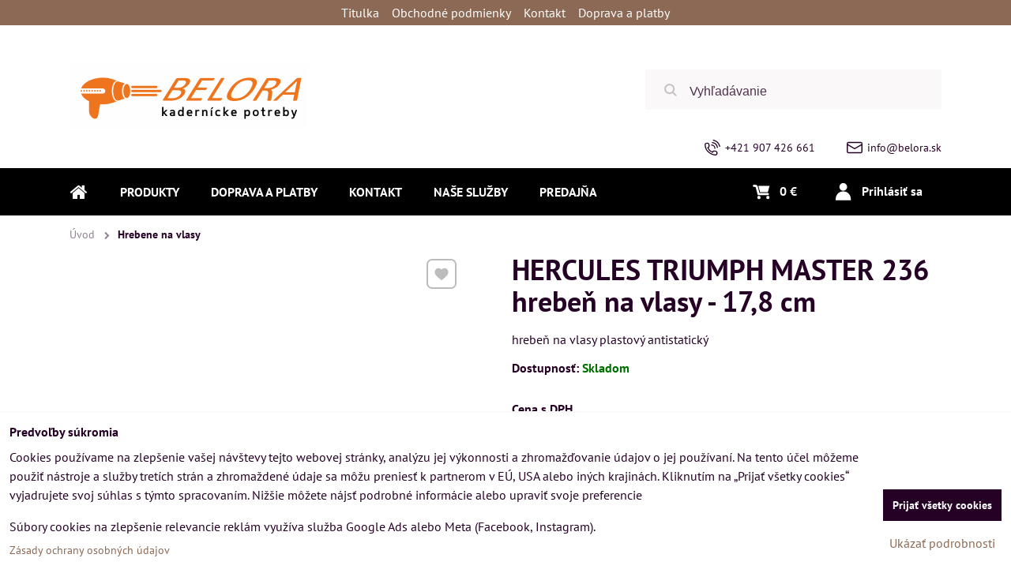

--- FILE ---
content_type: text/html; charset=UTF-8
request_url: https://www.belora.sk/p/421/hercules-triumph-master-236-hreben-na-vlasy-178-cm
body_size: 29932
content:
<!DOCTYPE html>
<html class="no-js" data-lang-code="sk" lang="sk" data-lssid="0980451aa0e7"> 
<head>  
    <meta charset="utf-8">
            
    <title>HERCULES TRIUMPH MASTER 236 hrebeň na vlasy - 17,8 cm</title>
     
        <meta name="MobileOptimized" content="width">
    <meta name="viewport" content="width=device-width,minimum-scale=1.0">
     
<script type="text/javascript" data-privacy-group="script">
var FloxSettings = { 'cartItems': {},'cartProducts': {},'cartType': "custom",'loginType': "custom",'regformType': "custom",'langVer': "" };
</script>
<script data-privacy-group="script">
FloxSettings.img_size = { 'min': "50x50",'small': "120x120",'medium': "440x440",'large': "800x800",'max': "1600x1600",'product_antn': "440x440",'product_detail': "800x800" };
</script>
    <template id="privacy_iframe_info">
    <div class="bw-iframe-info" data-func-text="Funkčné" data-analytic-text="Analytické" data-ad-text="Marketingové" data-nosnippet="1">
    <div class="bw-iframe-info__common">
        <div class="bw-title bw-title--h3">Externý obsah je blokovaný Voľbami súkromia</div>
        <p>Prajete si načítať externý obsah?</p>
    </div>
    <div class="bw-iframe-info__youtube">
        <div class="bw-title bw-title--h3">Videá Youtube sú blokované Voľbami súkromia</div>
        <p>Prajete si načítať Youtube video?</p>
    </div>
    <div class="bw-iframe-info__buttons bw-form__buttons">
        <button class="bw-button bw-button--alt bw-button--chevron bw-iframe-info__once">Povoliť tentokrát</button>
        <button class="bw-button bw-button--chevron bw-button--auto-height bw-iframe-info__always">Povoliť a zapamätať - súhlas s druhom cookie: </button>
    </div>
        <a class="bw-iframe-info__link-common bw-link bw-link--complex" href=""><i class="fa fa-external-link"></i> <span class="bw-link__text">Otvoriť obsah v novom okne</span></a>
        <a class="bw-iframe-info__link-youtube bw-link bw-link--complex" href=""><i class="fa fa-external-link"></i> <span class="bw-link__text">Otvoriť video v novom okne</span></a>
</div>
</template>
<script type="text/javascript" data-privacy-group="script">
FloxSettings.options={},FloxSettings.options.MANDATORY=1,FloxSettings.options.FUNC=2,FloxSettings.options.ANALYTIC=4,FloxSettings.options.AD=8;
FloxSettings.options.fullConsent=15;FloxSettings.options.maxConsent=15;FloxSettings.options.consent=0,localStorage.getItem("floxConsent")&&(FloxSettings.options.consent=parseInt(localStorage.getItem("floxConsent")));FloxSettings.options.sync=1;FloxSettings.google_consent2_options={},FloxSettings.google_consent2_options.AD_DATA=1,FloxSettings.google_consent2_options.AD_PERSON=2;FloxSettings.google_consent2_options.consent=-1,localStorage.getItem("floxGoogleConsent2")&&(FloxSettings.google_consent2_options.consent=parseInt(localStorage.getItem("floxGoogleConsent2")));const privacyIsYoutubeUrl=function(e){return e.includes("youtube.com/embed")||e.includes("youtube-nocookie.com/embed")},privacyIsGMapsUrl=function(e){return e.includes("google.com/maps/embed")||/maps\.google\.[a-z]{2,3}\/maps/i.test(e)},privacyGetPrivacyGroup=function(e){var t="";if(e.getAttribute("data-privacy-group")?t=e.getAttribute("data-privacy-group"):e.closest("*[data-privacy-group]")&&(t=e.closest("*[data-privacy-group]").getAttribute("data-privacy-group")),"IFRAME"===e.tagName){let i=e.src||"";privacyIsYoutubeUrl(i)&&(e.setAttribute("data-privacy-group","func"),t="func"),privacyIsGMapsUrl(i)&&(e.setAttribute("data-privacy-group","func"),t="func")}return"regular"===t&&(t="script"),t},privacyBlockScriptNode=function(e){e.type="javascript/blocked";let t=function(i){"javascript/blocked"===e.getAttribute("type")&&i.preventDefault(),e.removeEventListener("beforescriptexecute",t)};e.addEventListener("beforescriptexecute",t)},privacyHandleScriptTag=function(e){let t=privacyGetPrivacyGroup(e);if(t){if("script"===t)return;"mandatory"===t||"func"===t&&FloxSettings.options.consent&FloxSettings.options.FUNC||"analytic"===t&&FloxSettings.options.consent&FloxSettings.options.ANALYTIC||"ad"===t&&FloxSettings.options.consent&FloxSettings.options.AD||privacyBlockScriptNode(e)}else FloxSettings.options.allow_unclassified||privacyBlockScriptNode(e)},privacyShowPlaceholder=function(e){let t=privacyGetPrivacyGroup(e);var i=document.querySelector("#privacy_iframe_info").content.cloneNode(!0),r=i.querySelector(".bw-iframe-info__always");r.textContent=r.textContent+i.firstElementChild.getAttribute("data-"+t+"-text"),i.firstElementChild.setAttribute("data-"+t,"1"),i.firstElementChild.removeAttribute("data-func-text"),i.firstElementChild.removeAttribute("data-analytic-text"),i.firstElementChild.removeAttribute("data-ad-text");let a=e.parentNode.classList.contains("bw-youtube");if(e.style.height){let o=e.style.height,n=e.style.width;e.setAttribute("data-privacy-style-height",o),i.firstElementChild.style.setProperty("--iframe-h",o),i.firstElementChild.style.setProperty("--iframe-w",n),e.style.height="0"}else if(e.getAttribute("height")){let c=e.getAttribute("height").replace("px",""),l=e.getAttribute("width").replace("px","");e.setAttribute("data-privacy-height",c),c.includes("%")?i.firstElementChild.style.setProperty("--iframe-h",c):i.firstElementChild.style.setProperty("--iframe-h",c+"px"),l.includes("%")?i.firstElementChild.style.setProperty("--iframe-w",l):i.firstElementChild.style.setProperty("--iframe-w",l+"px"),e.setAttribute("height",0)}else if(a&&e.parentNode.style.maxHeight){let s=e.parentNode.style.maxHeight,p=e.parentNode.style.maxWidth;i.firstElementChild.style.setProperty("--iframe-h",s),i.firstElementChild.style.setProperty("--iframe-w",p)}let y=e.getAttribute("data-privacy-src")||"";privacyIsYoutubeUrl(y)?(i.querySelector(".bw-iframe-info__common").remove(),i.querySelector(".bw-iframe-info__link-common").remove(),i.querySelector(".bw-iframe-info__link-youtube").setAttribute("href",y.replace("/embed/","/watch?v="))):y?(i.querySelector(".bw-iframe-info__youtube").remove(),i.querySelector(".bw-iframe-info__link-youtube").remove(),i.querySelector(".bw-iframe-info__link-common").setAttribute("href",y)):(i.querySelector(".bw-iframe-info__once").remove(),i.querySelector(".bw-iframe-info__youtube").remove(),i.querySelector(".bw-iframe-info__link-youtube").remove(),i.querySelector(".bw-iframe-info__link-common").remove(),i.querySelector(".bw-iframe-info__always").classList.add("bw-iframe-info__always--reload")),e.parentNode.insertBefore(i,e.nextSibling),a&&e.parentNode.classList.add("bw-youtube--blocked")},privacyHidePlaceholderIframe=function(e){var t=e.nextElementSibling;if(t&&t.classList.contains("bw-iframe-info")){let i=e.parentNode.classList.contains("bw-youtube");i&&e.parentNode.classList.remove("bw-youtube--blocked"),e.getAttribute("data-privacy-style-height")?e.style.height=e.getAttribute("data-privacy-style-height"):e.getAttribute("data-privacy-height")?e.setAttribute("height",e.getAttribute("data-privacy-height")):e.classList.contains("bw-hide")&&e.classList.remove("bw-hide"),t.remove()}},privacyBlockIframeNode=function(e){var t=e.src||"";""===t&&e.getAttribute("data-src")&&(t=e.getAttribute("data-src")),e.setAttribute("data-privacy-src",t),e.removeAttribute("src"),!e.classList.contains("floxNoPrivacyPlaceholder")&&(!e.style.width||parseInt(e.style.width)>200)&&(!e.getAttribute("width")||parseInt(e.getAttribute("width"))>200)&&(!e.style.height||parseInt(e.style.height)>200)&&(!e.getAttribute("height")||parseInt(e.getAttribute("height"))>200)&&(!e.style.display||"none"!==e.style.display)&&(!e.style.visibility||"hidden"!==e.style.visibility)&&privacyShowPlaceholder(e)},privacyHandleIframeTag=function(e){let t=privacyGetPrivacyGroup(e);if(t){if("script"===t||"mandatory"===t)return;if("func"===t&&FloxSettings.options.consent&FloxSettings.options.FUNC)return;if("analytic"===t&&FloxSettings.options.consent&FloxSettings.options.ANALYTIC||"ad"===t&&FloxSettings.options.consent&FloxSettings.options.AD)return;privacyBlockIframeNode(e)}else{if(FloxSettings.options.allow_unclassified)return;privacyBlockIframeNode(e)}},privacyHandleYoutubeGalleryItem=function(e){if(!(FloxSettings.options.consent&FloxSettings.options.FUNC)){var t=e.closest(".bw-gallery").getAttribute("data-preview-height"),i=e.getElementsByTagName("img")[0],r=i.getAttribute("src").replace(t+"/"+t,"800/800");i.classList.contains("bw-lazy-load")&&(r=i.getAttribute("data-src").replace(t+"/"+t,"800/800")),e.setAttribute("data-href",e.getAttribute("href")),e.setAttribute("href",r),e.classList.replace("bw-gallery__link--ytb","bw-gallery__link--ytb-no-consent")}},privacyBlockPrivacyElementNode=function(e){e.classList.contains("bw-privacy-element--placeholder")?(privacyShowPlaceholder(e),e.classList.add("bw-hide")):e.style.display="none"},privacyHandlePrivacyElementNodes=function(e){let t=privacyGetPrivacyGroup(e);if(t){if("script"===t||"mandatory"===t)return;if("func"===t&&FloxSettings.options.consent&FloxSettings.options.FUNC)return;if("analytic"===t&&FloxSettings.options.consent&FloxSettings.options.ANALYTIC||"ad"===t&&FloxSettings.options.consent&FloxSettings.options.AD)return;privacyBlockPrivacyElementNode(e)}else{if(FloxSettings.options.allow_unclassified)return;privacyBlockPrivacyElementNode(e)}};function privacyLoadScriptAgain(e){var t=document.getElementsByTagName("head")[0],i=document.createElement("script");i.src=e.getAttribute("src"),t.appendChild(i),e.parentElement.removeChild(e)}function privacyExecuteScriptAgain(e){var t=document.getElementsByTagName("head")[0],i=document.createElement("script");i.textContent=e.textContent,t.appendChild(i),e.parentElement.removeChild(e)}function privacyEnableScripts(){document.querySelectorAll('script[type="javascript/blocked"]').forEach(e=>{let t=privacyGetPrivacyGroup(e);(FloxSettings.options.consent&FloxSettings.options.ANALYTIC&&t.includes("analytic")||FloxSettings.options.consent&FloxSettings.options.AD&&t.includes("ad")||FloxSettings.options.consent&FloxSettings.options.FUNC&&t.includes("func"))&&(e.getAttribute("src")?privacyLoadScriptAgain(e):privacyExecuteScriptAgain(e))})}function privacyEnableIframes(){document.querySelectorAll("iframe[data-privacy-src]").forEach(e=>{let t=privacyGetPrivacyGroup(e);if(!(FloxSettings.options.consent&FloxSettings.options.ANALYTIC&&t.includes("analytic")||FloxSettings.options.consent&FloxSettings.options.AD&&t.includes("ad")||FloxSettings.options.consent&FloxSettings.options.FUNC&&t.includes("func")))return;privacyHidePlaceholderIframe(e);let i=e.getAttribute("data-privacy-src");e.setAttribute("src",i),e.removeAttribute("data-privacy-src")})}function privacyEnableYoutubeGalleryItems(){FloxSettings.options.consent&FloxSettings.options.FUNC&&(document.querySelectorAll(".bw-gallery__link--ytb-no-consent").forEach(e=>{e.setAttribute("href",e.getAttribute("data-href")),e.classList.replace("bw-gallery__link--ytb-no-consent","bw-gallery__link--ytb")}),"function"==typeof initGalleryPlugin&&initGalleryPlugin())}function privacyEnableBlockedContent(c,a){document.querySelectorAll(".bw-captcha").length&&(c&FloxSettings.options.FUNC)!=(a&FloxSettings.options.FUNC)?window.location.reload():(privacyEnableScripts(),privacyEnableIframes(),privacyEnableYoutubeGalleryItems(),"function"==typeof FloxSettings.privacyEnableScriptsCustom&&FloxSettings.privacyEnableScriptsCustom())}
function privacyUpdateConsent(){ FloxSettings.ga4&&"function"==typeof gtag&&gtag("consent","update",{ad_storage:FloxSettings.options.consent&FloxSettings.options.AD?"granted":"denied",analytics_storage:FloxSettings.options.consent&FloxSettings.options.ANALYTIC?"granted":"denied",functionality_storage:FloxSettings.options.consent&FloxSettings.options.FUNC?"granted":"denied",personalization_storage:FloxSettings.options.consent&FloxSettings.options.FUNC?"granted":"denied",security_storage:FloxSettings.options.consent&FloxSettings.options.FUNC?"granted":"denied",ad_user_data:FloxSettings.google_consent2_options.consent>-1&&FloxSettings.google_consent2_options.consent&FloxSettings.google_consent2_options.AD_DATA?"granted":"denied",ad_personalization:FloxSettings.google_consent2_options.consent>-1&&FloxSettings.google_consent2_options.consent&FloxSettings.google_consent2_options.AD_PERSON?"granted":"denied"});FloxSettings.gtm&&(gtag("consent","update",{ad_storage:FloxSettings.options.consent&FloxSettings.options.AD?"granted":"denied",analytics_storage:FloxSettings.options.consent&FloxSettings.options.ANALYTIC?"granted":"denied",functionality_storage:FloxSettings.options.consent&FloxSettings.options.FUNC?"granted":"denied",personalization_storage:FloxSettings.options.consent&FloxSettings.options.FUNC?"granted":"denied",security_storage:FloxSettings.options.consent&FloxSettings.options.FUNC?"granted":"denied",ad_user_data:FloxSettings.google_consent2_options.consent>-1&&FloxSettings.google_consent2_options.consent&FloxSettings.google_consent2_options.AD_DATA?"granted":"denied",ad_personalization:FloxSettings.google_consent2_options.consent>-1&&FloxSettings.google_consent2_options.consent&FloxSettings.google_consent2_options.AD_PERSON?"granted":"denied"}),dataLayer.push({cookie_consent:{marketing:FloxSettings.options.consent&FloxSettings.options.AD?"granted":"denied",analytics:FloxSettings.options.consent&FloxSettings.options.ANALYTIC?"granted":"denied"},event:"cookie_consent"}));if(FloxSettings.sklik&&FloxSettings.sklik.active){var e={rtgId:FloxSettings.sklik.seznam_retargeting_id,consent:FloxSettings.options.consent&&FloxSettings.options.consent&FloxSettings.options.ANALYTIC?1:0};"category"===FloxSettings.sklik.pageType?(e.category=FloxSettings.sklik.category,e.pageType=FloxSettings.sklik.pageType):"offerdetail"===FloxSettings.sklik.pagetype&&(e.itemId=FloxSettings.sklik.itemId,e.pageType=FloxSettings.sklik.pageType),window.rc&&window.rc.retargetingHit&&window.rc.retargetingHit(e)}"function"==typeof loadCartFromLS&&"function"==typeof saveCartToLS&&(loadCartFromLS(),saveCartToLS());}
const observer=new MutationObserver(e=>{e.forEach(({addedNodes:e})=>{e.forEach(e=>{if(FloxSettings.options.consent!==FloxSettings.options.maxConsent){if(1===e.nodeType&&"SCRIPT"===e.tagName)return privacyHandleScriptTag(e);if(1===e.nodeType&&"IFRAME"===e.tagName)return privacyHandleIframeTag(e);if(1===e.nodeType&&"A"===e.tagName&&e.classList.contains("bw-gallery__link--ytb"))return privacyHandleYoutubeGalleryItem(e);if(1===e.nodeType&&"SCRIPT"!==e.tagName&&"IFRAME"!==e.tagName&&e.classList.contains("bw-privacy-element"))return privacyHandlePrivacyElementNodes(e)}1===e.nodeType&&(e.classList.contains("bw-privacy-modal")||e.classList.contains("bw-privacy-bar"))&&(FloxSettings.options.consent>0&&!FloxSettings.options.forceShow&&-1!==FloxSettings.google_consent2_options.consent?e.style.display="none":FloxSettings.options.consent>0&&-1===FloxSettings.google_consent2_options.consent?e.classList.add("__bw-privacy-hide-bw-consent-options"):-1!==FloxSettings.google_consent2_options.consent&&e.classList.add("__bw-privacy-hide-gc2-consent-options"))})})});observer.observe(document.documentElement,{childList:!0,subtree:!0}),document.addEventListener("DOMContentLoaded",function(){observer.disconnect()});const createElementBackup=document.createElement;document.createElement=function(...e){if("script"!==e[0].toLowerCase())return createElementBackup.bind(document)(...e);let n=createElementBackup.bind(document)(...e);return n.setAttribute("data-privacy-group","script"),n};
</script>

<meta name="referrer" content="no-referrer-when-downgrade">


<link rel="canonical" href="https://www.belora.sk/p/421/hercules-triumph-master-236-hreben-na-vlasy-178-cm">
    


<meta property="og:title" content="HERCULES TRIUMPH MASTER 236 hrebeň na vlasy - 17,8 cm">
<meta property="og:url" content="https://www.belora.sk/p/421/hercules-triumph-master-236-hreben-na-vlasy-178-cm">
<meta property="og:description" content="">

<meta name="twitter:card" content="summary_large_image">
<meta name="twitter:title" content="HERCULES TRIUMPH MASTER 236 hrebeň na vlasy - 17,8 cm">
<meta name="twitter:description" content="">

    <meta property="og:locale" content="sk_SK">

        <meta property="og:type" content="product">
    <meta content="https://www.belora.sk/resize/e/440/440/files/obrazky/734.jpg">
    <meta property="og:image" content="https://www.belora.sk/resize/e/1200/630/files/obrazky/734.jpg">  
    <meta name="twitter:image" content="https://www.belora.sk/resize/e/1200/630/files/obrazky/734.jpg">
    <link href="https://www.belora.sk/resize/e/440/440/files/obrazky/734.jpg" rel="previewimage">
<script data-privacy-group="script" type="application/ld+json">
{
    "@context": "https://schema.org",
    "@type": "WebPage",
    "name": "HERCULES TRIUMPH MASTER 236 hrebeň na vlasy - 17,8 cm",
    "description": "",
    "image": "https://www.belora.sk/resize/440/440/noimage.png"}
</script>   
<link rel="alternate" type="application/rss+xml" title="RSS feed pre www.belora.sk" href="/e/rss/news">

<link rel="dns-prefetch" href="https://www.bizwebs.com">
<link rel="preconnect" href="https://www.bizwebs.com/" crossorigin>
<link rel="dns-prefetch" href="https://www.biznisweb.sk">
<link rel="preconnect" href="https://www.biznisweb.sk/" crossorigin>

<link href="/erp-templates/260116130506/universal.css" rel="stylesheet" type="text/css" media="all">

  
<script data-privacy-group="regular">
    window.dataLayer = window.dataLayer || [];
    function gtag(){ dataLayer.push(arguments); }
    if(FloxSettings.options) {
        if(FloxSettings.options.consent) {
          gtag('consent', 'default', {
              'ad_storage': (FloxSettings.options.consent & FloxSettings.options.AD)?'granted':'denied',
              'analytics_storage': (FloxSettings.options.consent & FloxSettings.options.ANALYTIC)?'granted':'denied',
              'functionality_storage': (FloxSettings.options.consent & FloxSettings.options.FUNC)?'granted':'denied',
              'personalization_storage': (FloxSettings.options.consent & FloxSettings.options.FUNC)?'granted':'denied',
              'security_storage': (FloxSettings.options.consent & FloxSettings.options.FUNC)?'granted':'denied',
              'ad_user_data': ((FloxSettings.google_consent2_options.consent > -1) && FloxSettings.google_consent2_options.consent & FloxSettings.google_consent2_options.AD_DATA)?'granted':'denied',
              'ad_personalization': ((FloxSettings.google_consent2_options.consent > -1) && FloxSettings.google_consent2_options.consent & FloxSettings.google_consent2_options.AD_PERSON)?'granted':'denied'              
          });
          dataLayer.push({ 'cookie_consent': {
            'marketing': (FloxSettings.options.consent & FloxSettings.options.AD)?'granted':'denied',
            'analytics': (FloxSettings.options.consent & FloxSettings.options.ANALYTIC)?'granted':'denied'
          } });
        } else {
          gtag('consent', 'default', {
              'ad_storage': 'denied',
              'analytics_storage': 'denied',
              'functionality_storage': 'denied',
              'personalization_storage': 'denied',
              'security_storage': 'denied',
              'ad_user_data': 'denied',
              'ad_personalization': 'denied'
          });      
          dataLayer.push({ 'cookie_consent': {
            'marketing': 'denied',
            'analytics': 'denied'
            } 
          });    
        }    
    }
    
    dataLayer.push({
        'pageType' : 'product',
        'value': '4.15',
        'currency': 'EUR',
        'contentIds': ["421"]
            });
 
    FloxSettings.currency = 'EUR';
    FloxSettings.gtm = { 'init': true, 'container_id': 'G-M72NHV3NLM', 'page_type': 'product' };
    </script>

    <!-- Google Tag Manager HEAD -->
<script data-privacy-group="regular">(function(w,d,s,l,i){w[l]=w[l]||[];w[l].push({'gtm.start':
new Date().getTime(),event:'gtm.js'});var f=d.getElementsByTagName(s)[0],
j=d.createElement(s),dl=l!='dataLayer'?'&l='+l:'';j.async=true;j.src=
'//www.googletagmanager.com/gtm.js?id='+i+dl;f.parentNode.insertBefore(j,f);
})(window,document,'script','dataLayer','G-M72NHV3NLM');</script>
 
<script data-privacy-group="mandatory">
    FloxSettings.trackerData = {
                    'cartIds': []
            };
    </script>    <!-- Global site tag (gtag.js) - Google Analytics -->
    <script async src="https://www.googletagmanager.com/gtag/js?id=G-M72NHV3NLM" data-privacy-group="regular"></script>    
    <script data-privacy-group="regular">
        window.dataLayer = window.dataLayer || [];
        function gtag(){ dataLayer.push(arguments); }
        if(FloxSettings.options) {
          if(FloxSettings.options.consent) {
            gtag('consent', 'default', {
              'ad_storage': (FloxSettings.options.consent & FloxSettings.options.AD)?'granted':'denied',
              'analytics_storage': (FloxSettings.options.consent & FloxSettings.options.ANALYTIC)?'granted':'denied',
              'functionality_storage': (FloxSettings.options.consent & FloxSettings.options.FUNC)?'granted':'denied',
              'personalization_storage': (FloxSettings.options.consent & FloxSettings.options.FUNC)?'granted':'denied',
              'security_storage': (FloxSettings.options.consent & FloxSettings.options.FUNC)?'granted':'denied',
              'ad_user_data': ((FloxSettings.google_consent2_options.consent > -1) && FloxSettings.google_consent2_options.consent & FloxSettings.google_consent2_options.AD_DATA)?'granted':'denied',
              'ad_personalization': ((FloxSettings.google_consent2_options.consent > -1) && FloxSettings.google_consent2_options.consent & FloxSettings.google_consent2_options.AD_PERSON)?'granted':'denied',
              'wait_for_update': 500
            });  
          } else {
            gtag('consent', 'default', {
              'ad_storage': 'denied',
              'analytics_storage': 'denied',
              'functionality_storage': 'denied',
              'personalization_storage': 'denied',
              'security_storage': 'denied',
              'ad_user_data': 'denied',
              'ad_personalization': 'denied',
              'wait_for_update': 500
            });  
          }
        }
        gtag('js', new Date());
     
        gtag('set', { 'currency': 'EUR' }); 
      
    

    FloxSettings.ga4 = 1;
    FloxSettings.gtagID = 'G-M72NHV3NLM';
    gtag('config', 'G-M72NHV3NLM',{  'groups': 'ga4' });   

        gtag('config', '   AW-995276353',{ 'allow_enhanced_conversions': true, 'send_page_view': false, 'groups': 'ga4' });       
  
    </script>   
 



    <link rel="shortcut icon" href="/files/favicon.ico">
    <link rel="icon" href="/files/favicon.ico?refresh" type="image/x-icon">
            
</head>

<body class="bw-page bw-page--product">
<script data-privacy-group="script">
    if(getComputedStyle(document.querySelector('body')).getPropertyValue('--wizard-color-mode-off') === "1"){ document.querySelector('html').classList.add("__bw-color-mode-off"); }
    if(getComputedStyle(document.querySelector('body')).getPropertyValue('--wizard-page-center') === "1"){ document.querySelector('body').classList.add("pageCenter"); }    
    if(getComputedStyle(document.querySelector('body')).getPropertyValue('--wizard-text-full-width') === "1"){ document.querySelector('body').classList.add("textFullWidth"); }    
</script>
             
    <noscript>
        <div id="noscript">
            Javascript není prohlížečem podporován nebo je vypnutý. Pro zobrazení stránky tak, jak byla zamýšlena, použijte prohlížeč s podporou JavaScript.
            <br>Pomoc: <a href="https://www.enable-javascript.com/" target="_blank">Enable-Javascript.com</a>.
        </div>        
    </noscript>
    <!--[if IE]>
      <p class="browserupgrade">You are using an <strong>outdated</strong> browser. Please <a href="https://browsehappy.com/">upgrade your browser</a> to improve your experience and security.</p>
    <![endif]-->
            
    <header class="bw-header bw-box bw-box--header bw-box--column">   
    <div class="bw-header__logo">
                    <a id="img-logo" class="bw-link bw-link--complex" style="--lh: 83px" href="/"><img src="/templates/barca/belora-logo-300.gif" alt="Logo"></a>
            </div>
            <div class="bw-header__search bw-header__popup-cont">
                    <span class="bw-search-activator bw-popup-activator bw-icon bw-icon--search" data-target="search-popup"><span class="bw-icon__text sr-only">Vyhľadávanie</span></span>
            <form id="search-popup" class="bw-form bw-search bw-search--small bw-header__mb-popup bw-header__mb-popup--tight" action="/e/search" method="get">
    <div class="bw-input bw-search__cont">
        <label class="bw-input__label bw-search__label">
            <span class="bw-input__title">
                
            </span>            
            <input class="bw-input__input bw-search__input" 
                   placeholder="Vyhľadávanie" name="word" type="text" value="">
        </label>
        <button class="bw-search__button" type="submit"><span class="bw-icon bw-icon--search"></span><span class="sr-only">Hľadať</span></button>
    </div>
    <div class="bw-search__results ac" data-empty="Žiadne výsledky">
    </div>
        <div class="bw-search__full">
      <button href="/e/search" class="bw-button bw-button--chevron" type="submit">Výsledky vyhľadávania</button>
    </div>        
    </form>
                </div>
    
    <div class="bw-header__flags"></div>
    <div class="bw-header__nav-lc">
        <span class="bw-header__nav-activator">
            <svg class="bw-hamb" xmlns="http://www.w3.org/2000/svg" width="22" height="20" viewBox="0 0 22 20">
                <path class="bw-hamb__ln bw-hamb__ln--3" fill="none" fill-rule="evenodd" stroke="#fff" stroke-linecap="round" stroke-width="2" d="M0 19h22H0Z"></path>
                <path class="bw-hamb__ln bw-hamb__ln--1" fill="none" fill-rule="evenodd" stroke="#fff" stroke-linecap="round" stroke-width="2" d="M0 1h22H0z"></path>				
                <path class="bw-hamb__ln bw-hamb__ln--2" fill="none" fill-rule="evenodd" stroke="#fff" stroke-linecap="round" stroke-width="2" d="M0 10h22H0Z"></path>
            </svg>            
            <span class="bw-icon__text sr-only">Menu</span>
        </span>
        <nav class="bw-header__nav">
                        <div class="bw-header__main-nav">
                <div class="bw-header__menu">
                                                                <nav class="bw-block bw-nav bw-nav--Hor">  
                                                            
    <ul class="bw-menu bw-menu--barcelona-header bw-menu--1 bw-menu--Hor">
            <li class="bw-menu__item bw-menu__item--home">            
            <a class="bw-menu__link bw-link bw-link--complex" href="/" title="Kategórie">                
                <i class="bw-pageicon bw-pageicon--fa bw-menu__icon bw-menu__icon--home fa fa-home fa-fw"></i>
                <span class="bw-menu__link-title bw-link__text sr-only">Úvod</span>
            </a>
        </li>
                        <li class="bw-menu__item group bw-menu__item--parent" style="--nav-title:'Produkty'">
            <a class="bw-menu__link bw-link bw-link--complex" href="/" title="Kategórie">                
                <span class="bw-menu__link-title bw-link__text">Produkty</span>
            </a>
            <span class="bw-menu__chevron"><button class="bw-menu__chevron-button"></button></span>
            <ul class="bw-menu bw-menu--sub bw-menu--2  bw-menu--group-img">
                        <li class="bw-menu__item bw-menu__item--parent">
                        
            <a class="bw-menu__link bw-link bw-link--complex" href="/c/novinky"
                                >
                                
                <span class="bw-menu__link-title bw-link__text">Novinky</span>
            </a>
            <span class="bw-menu__chevron"><button class="bw-menu__chevron-button"></button></span>
                                                        
    <ul class="bw-menu bw-menu--sub bw-menu--3">
                        <li class="bw-menu__item">
                        
            <a class="bw-menu__link bw-link bw-link--complex" href="/c/novinky/novinky-01-2026"
                                >
                                
                <span class="bw-menu__link-title bw-link__text">Novinky 01/2026</span>
            </a>
            <span class="bw-menu__chevron"><button class="bw-menu__chevron-button"></button></span>
                    </li>
                    <li class="bw-menu__item">
                        
            <a class="bw-menu__link bw-link bw-link--complex" href="/c/novinky/novinky-12-2025"
                                >
                                
                <span class="bw-menu__link-title bw-link__text">Novinky 12/2025</span>
            </a>
            <span class="bw-menu__chevron"><button class="bw-menu__chevron-button"></button></span>
                    </li>
                    <li class="bw-menu__item">
                        
            <a class="bw-menu__link bw-link bw-link--complex" href="/c/novinky/novinky-11-2025"
                                >
                                
                <span class="bw-menu__link-title bw-link__text">Novinky 11/2025</span>
            </a>
            <span class="bw-menu__chevron"><button class="bw-menu__chevron-button"></button></span>
                    </li>
            </ul>

                    </li>
                    <li class="bw-menu__item bw-menu__item--parent">
                        
            <a class="bw-menu__link bw-link bw-link--complex" href="/c/barber-shop"
                                >
                                
                <span class="bw-menu__link-title bw-link__text">Barber shop</span>
            </a>
            <span class="bw-menu__chevron"><button class="bw-menu__chevron-button"></button></span>
                                                                
    <ul class="bw-menu bw-menu--sub bw-menu--3">
                        <li class="bw-menu__item">
                        
            <a class="bw-menu__link bw-link bw-link--complex" href="/c/barber-shop/elektro"
                                >
                                
                <span class="bw-menu__link-title bw-link__text">elektro</span>
            </a>
            <span class="bw-menu__chevron"><button class="bw-menu__chevron-button"></button></span>
                    </li>
                    <li class="bw-menu__item">
                        
            <a class="bw-menu__link bw-link bw-link--complex" href="/c/barber-shop/pomocky"
                                >
                                
                <span class="bw-menu__link-title bw-link__text">pomôcky</span>
            </a>
            <span class="bw-menu__chevron"><button class="bw-menu__chevron-button"></button></span>
                    </li>
                    <li class="bw-menu__item">
                        
            <a class="bw-menu__link bw-link bw-link--complex" href="/c/barber-shop/kozmetika"
                                >
                                
                <span class="bw-menu__link-title bw-link__text">kozmetika</span>
            </a>
            <span class="bw-menu__chevron"><button class="bw-menu__chevron-button"></button></span>
                    </li>
            </ul>

                    </li>
                    <li class="bw-menu__item bw-menu__item--parent">
                        
            <a class="bw-menu__link bw-link bw-link--complex" href="/c/elektrozariadenia"
                 title="profesionálne elektrické potreby pre kaderníkov"                >
                                
                <span class="bw-menu__link-title bw-link__text">Elektro a príslušenstvo</span>
            </a>
            <span class="bw-menu__chevron"><button class="bw-menu__chevron-button"></button></span>
                                                                
    <ul class="bw-menu bw-menu--sub bw-menu--3">
                        <li class="bw-menu__item">
                        
            <a class="bw-menu__link bw-link bw-link--complex" href="/c/elektrozariadenia/barber-pole"
                                >
                                
                <span class="bw-menu__link-title bw-link__text">SIBEL Barber Pole</span>
            </a>
            <span class="bw-menu__chevron"><button class="bw-menu__chevron-button"></button></span>
                    </li>
                    <li class="bw-menu__item">
                        
            <a class="bw-menu__link bw-link bw-link--complex" href="/c/elektrozariadenia/elektricke-natacky-na-vlasy"
                 title="elektrické natáčky na vlasy"                >
                                
                <span class="bw-menu__link-title bw-link__text">Elektrické natáčky </span>
            </a>
            <span class="bw-menu__chevron"><button class="bw-menu__chevron-button"></button></span>
                    </li>
                    <li class="bw-menu__item">
                        
            <a class="bw-menu__link bw-link bw-link--complex" href="/c/elektrozariadenia/feny-na-vlasy"
                 title="profesionálne fény na vlasy"                >
                                
                <span class="bw-menu__link-title bw-link__text">Fény na vlasy</span>
            </a>
            <span class="bw-menu__chevron"><button class="bw-menu__chevron-button"></button></span>
                    </li>
                    <li class="bw-menu__item">
                        
            <a class="bw-menu__link bw-link bw-link--complex" href="/c/elektrozariadenia/zehlicky-na-vlasy"
                 title="profesionálne žehličky na vlasy"                >
                                
                <span class="bw-menu__link-title bw-link__text">Krepovačky a žehličky na vlasy</span>
            </a>
            <span class="bw-menu__chevron"><button class="bw-menu__chevron-button"></button></span>
                    </li>
                    <li class="bw-menu__item">
                        
            <a class="bw-menu__link bw-link bw-link--complex" href="/c/elektrozariadenia/kulmy-na-vlasy"
                 title="kulmy na vlasy"                >
                                
                <span class="bw-menu__link-title bw-link__text">Kulmy na vlasy</span>
            </a>
            <span class="bw-menu__chevron"><button class="bw-menu__chevron-button"></button></span>
                    </li>
                    <li class="bw-menu__item">
                        
            <a class="bw-menu__link bw-link bw-link--complex" href="/c/elektrozariadenia/naparovac-uterakov"
                                >
                                
                <span class="bw-menu__link-title bw-link__text">Naparovač a ohrievač uterákov</span>
            </a>
            <span class="bw-menu__chevron"><button class="bw-menu__chevron-button"></button></span>
                    </li>
                    <li class="bw-menu__item">
                        
            <a class="bw-menu__link bw-link bw-link--complex" href="/c/elektrozariadenia/strihacie-strojceky"
                 title="profesionálne strihacie strojčeky na vlasy"                >
                                
                <span class="bw-menu__link-title bw-link__text">Strihacie strojčeky - zastrihávače</span>
            </a>
            <span class="bw-menu__chevron"><button class="bw-menu__chevron-button"></button></span>
                    </li>
                    <li class="bw-menu__item bw-menu__item--more-item bw-menu__item--more-hidden">
                        
            <a class="bw-menu__link bw-link bw-link--complex" href="/c/elektrozariadenia/vysavac-na-vlasy"
                                >
                                
                <span class="bw-menu__link-title bw-link__text">SIBEL vysavač na vlasy </span>
            </a>
            <span class="bw-menu__chevron"><button class="bw-menu__chevron-button"></button></span>
                    </li>
                <li class="bw-menu__item bw-menu__item--more-toggle"><a href="" class="bw-link bw-link--complex"> <span class="bw-link__text">Ďalšie stránky</span> <i class="fa fa-chevron-down"></i></a></li>
        </ul>

                    </li>
                    <li class="bw-menu__item bw-menu__item--parent">
                        
            <a class="bw-menu__link bw-link bw-link--complex" href="/c/kadernicke-potreby"
                 title="Kadernícke potreby"                >
                                
                <span class="bw-menu__link-title bw-link__text">Kadernícke potreby</span>
            </a>
            <span class="bw-menu__chevron"><button class="bw-menu__chevron-button"></button></span>
                                                                
    <ul class="bw-menu bw-menu--sub bw-menu--3">
                        <li class="bw-menu__item">
                        
            <a class="bw-menu__link bw-link bw-link--complex" href="/c/kadernicke-potreby/britvy-brity-a-zrezavace"
                 title="britvy, brity a zrezávače na vlasy"                >
                                
                <span class="bw-menu__link-title bw-link__text">Britvy, brity a zrezávače</span>
            </a>
            <span class="bw-menu__chevron"><button class="bw-menu__chevron-button"></button></span>
                    </li>
                    <li class="bw-menu__item">
                        
            <a class="bw-menu__link bw-link bw-link--complex" href="/c/kadernicke-potreby/cvicne-hlavy-s-ludskymi-vlasmi"
                 title="cvičné hlavy pre kaderníkov"                >
                                
                <span class="bw-menu__link-title bw-link__text">Cvičné hlavy </span>
            </a>
            <span class="bw-menu__chevron"><button class="bw-menu__chevron-button"></button></span>
                    </li>
                    <li class="bw-menu__item">
                        
            <a class="bw-menu__link bw-link bw-link--complex" href="/c/kadernicke-potreby/ciapky-na-melir-trvalu-a-zabaly"
                 title="čiapky na melír a trvalú"                >
                                
                <span class="bw-menu__link-title bw-link__text">Čiapky na melír a trvalú</span>
            </a>
            <span class="bw-menu__chevron"><button class="bw-menu__chevron-button"></button></span>
                    </li>
                    <li class="bw-menu__item">
                        
            <a class="bw-menu__link bw-link bw-link--complex" href="/c/kadernicke-potreby/folie-na-melir"
                 title="fólie na melír"                >
                                
                <span class="bw-menu__link-title bw-link__text">Fólie na melír</span>
            </a>
            <span class="bw-menu__chevron"><button class="bw-menu__chevron-button"></button></span>
                    </li>
                    <li class="bw-menu__item">
                        
            <a class="bw-menu__link bw-link bw-link--complex" href="/c/kadernicke-potreby/gumicky-do-vlasov"
                 title="gumičky do vlasov"                >
                                
                <span class="bw-menu__link-title bw-link__text">Gumičky do vlasov</span>
            </a>
            <span class="bw-menu__chevron"><button class="bw-menu__chevron-button"></button></span>
                    </li>
                    <li class="bw-menu__item">
                        
            <a class="bw-menu__link bw-link bw-link--complex" href="/c/kadernicke-potreby/kufriky-na-pomocky"
                 title="kadernícke kufríky"                >
                                
                <span class="bw-menu__link-title bw-link__text">Kufríky na pomôcky</span>
            </a>
            <span class="bw-menu__chevron"><button class="bw-menu__chevron-button"></button></span>
                    </li>
                    <li class="bw-menu__item">
                        
            <a class="bw-menu__link bw-link bw-link--complex" href="/c/kadernicke-potreby/natacky-na-vlasy"
                 title="natáčky na vlasy"                >
                                
                <span class="bw-menu__link-title bw-link__text">Natáčky na vlasy</span>
            </a>
            <span class="bw-menu__chevron"><button class="bw-menu__chevron-button"></button></span>
                    </li>
                    <li class="bw-menu__item bw-menu__item--more-item bw-menu__item--more-hidden">
                        
            <a class="bw-menu__link bw-link bw-link--complex" href="/c/kadernicke-potreby/rozprasovace-a-oprasovaky-na-vlasy"
                 title="Rozprašovače a oprašováky na vlasy"                >
                                
                <span class="bw-menu__link-title bw-link__text">Rozprašovače a oprašováky na vlasy</span>
            </a>
            <span class="bw-menu__chevron"><button class="bw-menu__chevron-button"></button></span>
                    </li>
                    <li class="bw-menu__item bw-menu__item--more-item bw-menu__item--more-hidden">
                        
            <a class="bw-menu__link bw-link bw-link--complex" href="/c/kadernicke-potreby/ozdoby-do-vlasov"
                                >
                                
                <span class="bw-menu__link-title bw-link__text">Ozdoby do vlasov</span>
            </a>
            <span class="bw-menu__chevron"><button class="bw-menu__chevron-button"></button></span>
                    </li>
                    <li class="bw-menu__item bw-menu__item--more-item bw-menu__item--more-hidden">
                        
            <a class="bw-menu__link bw-link bw-link--complex" href="/c/kadernicke-potreby/papier-na-ochranu-krku"
                                >
                                
                <span class="bw-menu__link-title bw-link__text">Papier na ochranu krku</span>
            </a>
            <span class="bw-menu__chevron"><button class="bw-menu__chevron-button"></button></span>
                    </li>
                    <li class="bw-menu__item bw-menu__item--more-item bw-menu__item--more-hidden">
                        
            <a class="bw-menu__link bw-link bw-link--complex" href="/c/kadernicke-potreby/plastove-umyvadla"
                 title="plastové umývadlá"                >
                                
                <span class="bw-menu__link-title bw-link__text">Plastové umývadlá</span>
            </a>
            <span class="bw-menu__chevron"><button class="bw-menu__chevron-button"></button></span>
                    </li>
                    <li class="bw-menu__item bw-menu__item--more-item bw-menu__item--more-hidden">
                        
            <a class="bw-menu__link bw-link bw-link--complex" href="/c/kadernicke-potreby/plastenky-a-zastery"
                 title="pláštenky a zástery pre kaderníkov"                >
                                
                <span class="bw-menu__link-title bw-link__text">Pláštenky, zástery a límce</span>
            </a>
            <span class="bw-menu__chevron"><button class="bw-menu__chevron-button"></button></span>
                    </li>
                    <li class="bw-menu__item bw-menu__item--more-item bw-menu__item--more-hidden">
                        
            <a class="bw-menu__link bw-link bw-link--complex" href="/c/kadernicke-potreby/pomocky-na-trvalu"
                 title="pomôcky na trvalú onduláciu"                >
                                
                <span class="bw-menu__link-title bw-link__text">Pomôcky na trvalú</span>
            </a>
            <span class="bw-menu__chevron"><button class="bw-menu__chevron-button"></button></span>
                    </li>
                    <li class="bw-menu__item bw-menu__item--more-item bw-menu__item--more-hidden">
                        
            <a class="bw-menu__link bw-link bw-link--complex" href="/c/kadernicke-potreby/puzdra-tasky-a-opasky-na-naradie"
                 title="púzdra, tašky a opasky pre kaderníkov"                >
                                
                <span class="bw-menu__link-title bw-link__text">Púzdra, tašky a opasky </span>
            </a>
            <span class="bw-menu__chevron"><button class="bw-menu__chevron-button"></button></span>
                    </li>
                    <li class="bw-menu__item bw-menu__item--more-item bw-menu__item--more-hidden">
                        
            <a class="bw-menu__link bw-link bw-link--complex" href="/c/kadernicke-potreby/rukavice-pre-kadernicky"
                 title="rukavice pre kaderníčky"                >
                                
                <span class="bw-menu__link-title bw-link__text">Rukavice pre kaderníčky</span>
            </a>
            <span class="bw-menu__chevron"><button class="bw-menu__chevron-button"></button></span>
                    </li>
                    <li class="bw-menu__item bw-menu__item--more-item bw-menu__item--more-hidden">
                        
            <a class="bw-menu__link bw-link bw-link--complex" href="/c/kadernicke-potreby/sponky-a-pinetky-do-vlasov"
                 title="sponky a pinetky do vlasov"                >
                                
                <span class="bw-menu__link-title bw-link__text">Sponky a pinetky do vlasov</span>
            </a>
            <span class="bw-menu__chevron"><button class="bw-menu__chevron-button"></button></span>
                    </li>
                    <li class="bw-menu__item bw-menu__item--more-item bw-menu__item--more-hidden">
                        
            <a class="bw-menu__link bw-link bw-link--complex" href="/c/kadernicke-potreby/stolicky-pre-kadernicky"
                 title="stoličky pre kaderníčky a kozmetičky"                >
                                
                <span class="bw-menu__link-title bw-link__text">Stoličky pre kaderníčky</span>
            </a>
            <span class="bw-menu__chevron"><button class="bw-menu__chevron-button"></button></span>
                    </li>
                    <li class="bw-menu__item bw-menu__item--more-item bw-menu__item--more-hidden">
                        
            <a class="bw-menu__link bw-link bw-link--complex" href="/c/kadernicke-potreby/stetce-a-misky-na-farbenie"
                 title="štetce a misky na farbenie vlasov"                >
                                
                <span class="bw-menu__link-title bw-link__text">Štetce a misky </span>
            </a>
            <span class="bw-menu__chevron"><button class="bw-menu__chevron-button"></button></span>
                    </li>
                    <li class="bw-menu__item bw-menu__item--more-item bw-menu__item--more-hidden">
                        
            <a class="bw-menu__link bw-link bw-link--complex" href="/c/kadernicke-potreby/stipce-a-pinetky-do-vlasov"
                 title="štipce a pinetky do vlasov"                >
                                
                <span class="bw-menu__link-title bw-link__text">Štipce do vlasov</span>
            </a>
            <span class="bw-menu__chevron"><button class="bw-menu__chevron-button"></button></span>
                    </li>
                    <li class="bw-menu__item bw-menu__item--more-item bw-menu__item--more-hidden">
                        
            <a class="bw-menu__link bw-link bw-link--complex" href="/c/kadernicke-potreby/uteraky-na-vlasy"
                 title="uteráky na vlasy do kaderníctiev"                >
                                
                <span class="bw-menu__link-title bw-link__text">Uteráky na vlasy</span>
            </a>
            <span class="bw-menu__chevron"><button class="bw-menu__chevron-button"></button></span>
                    </li>
                    <li class="bw-menu__item bw-menu__item--more-item bw-menu__item--more-hidden">
                        
            <a class="bw-menu__link bw-link bw-link--complex" href="/c/kadernicke-potreby/vahy-na-farby"
                 title="váhy na farby na vlasy"                >
                                
                <span class="bw-menu__link-title bw-link__text">Váhy na farby</span>
            </a>
            <span class="bw-menu__chevron"><button class="bw-menu__chevron-button"></button></span>
                    </li>
                    <li class="bw-menu__item bw-menu__item--more-item bw-menu__item--more-hidden">
                        
            <a class="bw-menu__link bw-link bw-link--complex" href="/c/kadernicke-potreby/vlasenky"
                                >
                                
                <span class="bw-menu__link-title bw-link__text">Vlásenky</span>
            </a>
            <span class="bw-menu__chevron"><button class="bw-menu__chevron-button"></button></span>
                    </li>
                    <li class="bw-menu__item bw-menu__item--more-item bw-menu__item--more-hidden">
                        
            <a class="bw-menu__link bw-link bw-link--complex" href="/c/kadernicke-potreby/voziky-na-pomocky"
                 title="vozíky na pomôcky pre kaderníkov"                >
                                
                <span class="bw-menu__link-title bw-link__text">Vozíky na pomôcky</span>
            </a>
            <span class="bw-menu__chevron"><button class="bw-menu__chevron-button"></button></span>
                    </li>
                    <li class="bw-menu__item bw-menu__item--more-item bw-menu__item--more-hidden">
                        
            <a class="bw-menu__link bw-link bw-link--complex" href="/c/kadernicke-potreby/vypchavky-do-drdolov"
                 title="vypchávky do drdolov"                >
                                
                <span class="bw-menu__link-title bw-link__text">Vypchávky do drdolov</span>
            </a>
            <span class="bw-menu__chevron"><button class="bw-menu__chevron-button"></button></span>
                    </li>
                    <li class="bw-menu__item bw-menu__item--more-item bw-menu__item--more-hidden">
                        
            <a class="bw-menu__link bw-link bw-link--complex" href="/c/kadernicke-potreby/ostatne-pomocky"
                 title="kadernícke pomôcky"                >
                                
                <span class="bw-menu__link-title bw-link__text">ostatné pomôcky</span>
            </a>
            <span class="bw-menu__chevron"><button class="bw-menu__chevron-button"></button></span>
                    </li>
                <li class="bw-menu__item bw-menu__item--more-toggle"><a href="" class="bw-link bw-link--complex"> <span class="bw-link__text">Ďalšie stránky</span> <i class="fa fa-chevron-down"></i></a></li>
        </ul>

                    </li>
                    <li class="bw-menu__item bw-menu__item--parent">
                        
            <a class="bw-menu__link bw-link bw-link--complex" href="/c/kadernicke-noznice"
                 title="kadernícke nožnice"                >
                                
                <span class="bw-menu__link-title bw-link__text">Kadernícke nožnice</span>
            </a>
            <span class="bw-menu__chevron"><button class="bw-menu__chevron-button"></button></span>
                                                                                    
    <ul class="bw-menu bw-menu--sub bw-menu--3">
                        <li class="bw-menu__item">
                        
            <a class="bw-menu__link bw-link bw-link--complex" href="/c/kadernicke-noznice/cerena-solingen"
                 title="kadernícke nožnice Cerena Solingen"                >
                                
                <span class="bw-menu__link-title bw-link__text">CERENA SOLINGEN nožnice</span>
            </a>
            <span class="bw-menu__chevron"><button class="bw-menu__chevron-button"></button></span>
                    </li>
                    <li class="bw-menu__item">
                        
            <a class="bw-menu__link bw-link bw-link--complex" href="/c/kadernicke-noznice/jaguar-solingen"
                 title="kadernícke nožnice Jaguar Solingen"                >
                                
                <span class="bw-menu__link-title bw-link__text">JAGUAR SOLINGEN nožnice</span>
            </a>
            <span class="bw-menu__chevron"><button class="bw-menu__chevron-button"></button></span>
                    </li>
                    <li class="bw-menu__item">
                        
            <a class="bw-menu__link bw-link bw-link--complex" href="/c/kadernicke-noznice/kyone"
                                >
                                
                <span class="bw-menu__link-title bw-link__text">KYONE nožnice</span>
            </a>
            <span class="bw-menu__chevron"><button class="bw-menu__chevron-button"></button></span>
                    </li>
                    <li class="bw-menu__item">
                        
            <a class="bw-menu__link bw-link bw-link--complex" href="/c/kadernicke-noznice/olivia-garden"
                 title="kadernícke nožnice Olivia Garden"                >
                                
                <span class="bw-menu__link-title bw-link__text">OLIVIA GARDEN nožnice</span>
            </a>
            <span class="bw-menu__chevron"><button class="bw-menu__chevron-button"></button></span>
                    </li>
                    <li class="bw-menu__item">
                        
            <a class="bw-menu__link bw-link bw-link--complex" href="/c/kadernicke-noznice/sibel"
                                >
                                
                <span class="bw-menu__link-title bw-link__text">SIBEL nožnice</span>
            </a>
            <span class="bw-menu__chevron"><button class="bw-menu__chevron-button"></button></span>
                    </li>
                    <li class="bw-menu__item">
                        
            <a class="bw-menu__link bw-link bw-link--complex" href="/c/kadernicke-noznice/efilacne-noznice"
                                >
                                
                <span class="bw-menu__link-title bw-link__text">efilačné nožnice</span>
            </a>
            <span class="bw-menu__chevron"><button class="bw-menu__chevron-button"></button></span>
                    </li>
                    <li class="bw-menu__item">
                        
            <a class="bw-menu__link bw-link bw-link--complex" href="/c/kadernicke-noznice/lavacke-noznice"
                                >
                                
                <span class="bw-menu__link-title bw-link__text">ľavácke nožnice</span>
            </a>
            <span class="bw-menu__chevron"><button class="bw-menu__chevron-button"></button></span>
                    </li>
                    <li class="bw-menu__item bw-menu__item--more-item bw-menu__item--more-hidden">
                        
            <a class="bw-menu__link bw-link bw-link--complex" href="/c/kadernicke-noznice/noznice-pre-klzavy-strih"
                                >
                                
                <span class="bw-menu__link-title bw-link__text">nožnice pre kĺzavý strih</span>
            </a>
            <span class="bw-menu__chevron"><button class="bw-menu__chevron-button"></button></span>
                    </li>
                    <li class="bw-menu__item bw-menu__item--more-item bw-menu__item--more-hidden">
                        
            <a class="bw-menu__link bw-link bw-link--complex" href="/c/kadernicke-noznice/noznice-s-mikro-zubkami"
                                >
                                
                <span class="bw-menu__link-title bw-link__text">nožnice s mikro-zúbkami</span>
            </a>
            <span class="bw-menu__chevron"><button class="bw-menu__chevron-button"></button></span>
                    </li>
                    <li class="bw-menu__item bw-menu__item--more-item bw-menu__item--more-hidden">
                        
            <a class="bw-menu__link bw-link bw-link--complex" href="/c/kadernicke-noznice/sety"
                                >
                                
                <span class="bw-menu__link-title bw-link__text">sety</span>
            </a>
            <span class="bw-menu__chevron"><button class="bw-menu__chevron-button"></button></span>
                    </li>
                <li class="bw-menu__item bw-menu__item--more-toggle"><a href="" class="bw-link bw-link--complex"> <span class="bw-link__text">Ďalšie stránky</span> <i class="fa fa-chevron-down"></i></a></li>
        </ul>

                    </li>
                    <li class="bw-menu__item bw-menu__item--parent">
                        
            <a class="bw-menu__link bw-link bw-link--complex" href="/c/kefy-na-vlasy"
                 title="profesionálne kefy na vlasy"                >
                                
                <span class="bw-menu__link-title bw-link__text">Kefy na vlasy</span>
            </a>
            <span class="bw-menu__chevron"><button class="bw-menu__chevron-button"></button></span>
                                                                                                        
    <ul class="bw-menu bw-menu--sub bw-menu--3">
                        <li class="bw-menu__item">
                        
            <a class="bw-menu__link bw-link bw-link--complex" href="/c/kefy-na-vlasy/olivia-garden"
                 title="profesionálne kefy na vlasy Olivia Garden"                >
                                
                <span class="bw-menu__link-title bw-link__text">OLIVIA GARDEN kefy na vlasy</span>
            </a>
            <span class="bw-menu__chevron"><button class="bw-menu__chevron-button"></button></span>
                    </li>
                    <li class="bw-menu__item">
                        
            <a class="bw-menu__link bw-link bw-link--complex" href="/c/kefy-na-vlasy/hercules"
                 title="profesionálne kefy na vlasy Hercules"                >
                                
                <span class="bw-menu__link-title bw-link__text">HERCULES kefy na vlasy</span>
            </a>
            <span class="bw-menu__chevron"><button class="bw-menu__chevron-button"></button></span>
                    </li>
                    <li class="bw-menu__item">
                        
            <a class="bw-menu__link bw-link bw-link--complex" href="/c/kefy-na-vlasy/jaguar-solingen"
                                >
                                
                <span class="bw-menu__link-title bw-link__text">JAGUAR SOLINGEN kefy na vlasy</span>
            </a>
            <span class="bw-menu__chevron"><button class="bw-menu__chevron-button"></button></span>
                    </li>
                    <li class="bw-menu__item">
                        
            <a class="bw-menu__link bw-link bw-link--complex" href="/c/kefy-na-vlasy/sibel"
                 title="profesionálne kefy na vlasy Sibel"                >
                                
                <span class="bw-menu__link-title bw-link__text">SIBEL kefy na vlasy</span>
            </a>
            <span class="bw-menu__chevron"><button class="bw-menu__chevron-button"></button></span>
                    </li>
                    <li class="bw-menu__item">
                        
            <a class="bw-menu__link bw-link bw-link--complex" href="/c/kefy-na-vlasy/bifull"
                                >
                                
                <span class="bw-menu__link-title bw-link__text">BIFULL kefy na vlasy</span>
            </a>
            <span class="bw-menu__chevron"><button class="bw-menu__chevron-button"></button></span>
                    </li>
                    <li class="bw-menu__item">
                        
            <a class="bw-menu__link bw-link bw-link--complex" href="/c/kefy-na-vlasy/efalock"
                 title="profesionálne kefy na vlasy Efalock"                >
                                
                <span class="bw-menu__link-title bw-link__text">EFALOCK kefy na vlasy</span>
            </a>
            <span class="bw-menu__chevron"><button class="bw-menu__chevron-button"></button></span>
                    </li>
                    <li class="bw-menu__item">
                        
            <a class="bw-menu__link bw-link bw-link--complex" href="/c/kefy-na-vlasy/eurostil"
                 title="profesionálne kefy na vlasy Eurostil"                >
                                
                <span class="bw-menu__link-title bw-link__text">EUROSTIL kefy na vlasy</span>
            </a>
            <span class="bw-menu__chevron"><button class="bw-menu__chevron-button"></button></span>
                    </li>
                    <li class="bw-menu__item bw-menu__item--more-item bw-menu__item--more-hidden">
                        
            <a class="bw-menu__link bw-link bw-link--complex" href="/c/kefy-na-vlasy/hairway"
                 title="profesionálne kefy na vlasy Hairway"                >
                                
                <span class="bw-menu__link-title bw-link__text">HAIRWAY kefy na vlasy</span>
            </a>
            <span class="bw-menu__chevron"><button class="bw-menu__chevron-button"></button></span>
                    </li>
                    <li class="bw-menu__item bw-menu__item--more-item bw-menu__item--more-hidden">
                        
            <a class="bw-menu__link bw-link bw-link--complex" href="/c/kefy-na-vlasy/hair-care"
                 title="HAIR CARE kefy na vlasy"                >
                                
                <span class="bw-menu__link-title bw-link__text">HAIR CARE kefy na vlasy</span>
            </a>
            <span class="bw-menu__chevron"><button class="bw-menu__chevron-button"></button></span>
                    </li>
                    <li class="bw-menu__item bw-menu__item--more-item bw-menu__item--more-hidden">
                        
            <a class="bw-menu__link bw-link bw-link--complex" href="/c/kefy-na-vlasy/keller"
                 title="profesionálne kefy na vlasy Keller"                >
                                
                <span class="bw-menu__link-title bw-link__text">KELLER kefy na vlasy</span>
            </a>
            <span class="bw-menu__chevron"><button class="bw-menu__chevron-button"></button></span>
                    </li>
                    <li class="bw-menu__item bw-menu__item--more-item bw-menu__item--more-hidden">
                        
            <a class="bw-menu__link bw-link bw-link--complex" href="/c/kefy-na-vlasy/nishman-kefy-na-vlasy"
                                >
                                
                <span class="bw-menu__link-title bw-link__text">NISHMAN kefy na vlasy</span>
            </a>
            <span class="bw-menu__chevron"><button class="bw-menu__chevron-button"></button></span>
                    </li>
                    <li class="bw-menu__item bw-menu__item--more-item bw-menu__item--more-hidden">
                        
            <a class="bw-menu__link bw-link bw-link--complex" href="/c/kefy-na-vlasy/salon-pro"
                                >
                                
                <span class="bw-menu__link-title bw-link__text">SALON PRO kefy na vlasy</span>
            </a>
            <span class="bw-menu__chevron"><button class="bw-menu__chevron-button"></button></span>
                    </li>
                    <li class="bw-menu__item bw-menu__item--more-item bw-menu__item--more-hidden">
                        
            <a class="bw-menu__link bw-link bw-link--complex" href="/c/kefy-na-vlasy/steinhart"
                                >
                                
                <span class="bw-menu__link-title bw-link__text">STEINHART kefy na vlasy</span>
            </a>
            <span class="bw-menu__chevron"><button class="bw-menu__chevron-button"></button></span>
                    </li>
                    <li class="bw-menu__item bw-menu__item--more-item bw-menu__item--more-hidden">
                        
            <a class="bw-menu__link bw-link bw-link--complex" href="/c/kefy-na-vlasy/the-barber-kefy-na-vlasy"
                                >
                                
                <span class="bw-menu__link-title bw-link__text">THE BARBER kefy na vlasy</span>
            </a>
            <span class="bw-menu__chevron"><button class="bw-menu__chevron-button"></button></span>
                    </li>
                    <li class="bw-menu__item bw-menu__item--more-item bw-menu__item--more-hidden">
                        
            <a class="bw-menu__link bw-link bw-link--complex" href="/c/kefy-na-vlasy/wahl"
                                >
                                
                <span class="bw-menu__link-title bw-link__text">WAHL kefy na vlasy</span>
            </a>
            <span class="bw-menu__chevron"><button class="bw-menu__chevron-button"></button></span>
                    </li>
                <li class="bw-menu__item bw-menu__item--more-toggle"><a href="" class="bw-link bw-link--complex"> <span class="bw-link__text">Ďalšie stránky</span> <i class="fa fa-chevron-down"></i></a></li>
        </ul>

                    </li>
                    <li class="bw-menu__item bw-menu__item--parent">
                        
            <a class="bw-menu__link bw-link bw-link--complex" href="/c/hrebene-na-vlasy"
                 title="profesionálne hrebene na vlasy"                >
                                
                <span class="bw-menu__link-title bw-link__text">Hrebene na vlasy</span>
            </a>
            <span class="bw-menu__chevron"><button class="bw-menu__chevron-button"></button></span>
                                                                                                                
    <ul class="bw-menu bw-menu--sub bw-menu--3">
                        <li class="bw-menu__item">
                        
            <a class="bw-menu__link bw-link bw-link--complex" href="/c/hrebene-na-vlasy/andis"
                                >
                                
                <span class="bw-menu__link-title bw-link__text">ANDIS hrebene na vlasy</span>
            </a>
            <span class="bw-menu__chevron"><button class="bw-menu__chevron-button"></button></span>
                    </li>
                    <li class="bw-menu__item">
                        
            <a class="bw-menu__link bw-link bw-link--complex" href="/c/hrebene-na-vlasy/bifull"
                                >
                                
                <span class="bw-menu__link-title bw-link__text">BIFULL hrebene na vlasy</span>
            </a>
            <span class="bw-menu__chevron"><button class="bw-menu__chevron-button"></button></span>
                    </li>
                    <li class="bw-menu__item">
                        
            <a class="bw-menu__link bw-link bw-link--complex" href="/c/hrebene-na-vlasy/efalock"
                                >
                                
                <span class="bw-menu__link-title bw-link__text">EFALOCK hrebene na vlasy</span>
            </a>
            <span class="bw-menu__chevron"><button class="bw-menu__chevron-button"></button></span>
                    </li>
                    <li class="bw-menu__item">
                        
            <a class="bw-menu__link bw-link bw-link--complex" href="/c/hrebene-na-vlasy/eurostil"
                 title="hrebene na vlasy Eurostil"                >
                                
                <span class="bw-menu__link-title bw-link__text">EUROSTIL hrebene na vlasy</span>
            </a>
            <span class="bw-menu__chevron"><button class="bw-menu__chevron-button"></button></span>
                    </li>
                    <li class="bw-menu__item">
                        
            <a class="bw-menu__link bw-link bw-link--complex" href="/c/hrebene-na-vlasy/hair-care"
                 title="HAIR CARE hrebene na vlasy"                >
                                
                <span class="bw-menu__link-title bw-link__text">HAIR CARE hrebene na vlasy</span>
            </a>
            <span class="bw-menu__chevron"><button class="bw-menu__chevron-button"></button></span>
                    </li>
                    <li class="bw-menu__item">
                        
            <a class="bw-menu__link bw-link bw-link--complex" href="/c/hrebene-na-vlasy/hairway"
                 title="hrebene na vlasy Hairway"                >
                                
                <span class="bw-menu__link-title bw-link__text">HAIRWAY  hrebene na vlasy</span>
            </a>
            <span class="bw-menu__chevron"><button class="bw-menu__chevron-button"></button></span>
                    </li>
                    <li class="bw-menu__item">
                        
            <a class="bw-menu__link bw-link bw-link--complex" href="/c/hrebene-na-vlasy/hercules-barber"
                                >
                                
                <span class="bw-menu__link-title bw-link__text">HERCULES BARBER  hrebene na vlasy</span>
            </a>
            <span class="bw-menu__chevron"><button class="bw-menu__chevron-button"></button></span>
                    </li>
                    <li class="bw-menu__item bw-menu__item--more-item bw-menu__item--more-hidden">
                        
            <a class="bw-menu__link bw-link bw-link--complex" href="/c/hrebene-na-vlasy/hercules"
                 title="hrebene na vlasy Hercules"                >
                                
                <span class="bw-menu__link-title bw-link__text">HERCULES ORIGINAL hrebene na vlasy</span>
            </a>
            <span class="bw-menu__chevron"><button class="bw-menu__chevron-button"></button></span>
                    </li>
                    <li class="bw-menu__item bw-menu__item--more-item bw-menu__item--more-hidden">
                        
            <a class="bw-menu__link bw-link bw-link--complex" href="/c/hrebene-na-vlasy/triumph-hercules"
                 title="hrebene na vlasy Triumph"                >
                                
                <span class="bw-menu__link-title bw-link__text">HERCULES TRIUMPH hrebene na vlasy</span>
            </a>
            <span class="bw-menu__chevron"><button class="bw-menu__chevron-button"></button></span>
                    </li>
                    <li class="bw-menu__item bw-menu__item--more-item bw-menu__item--more-hidden">
                        
            <a class="bw-menu__link bw-link bw-link--complex" href="/c/hrebene-na-vlasy/hysoki"
                                >
                                
                <span class="bw-menu__link-title bw-link__text">HYSOKI hrebene na vlasy</span>
            </a>
            <span class="bw-menu__chevron"><button class="bw-menu__chevron-button"></button></span>
                    </li>
                    <li class="bw-menu__item bw-menu__item--more-item bw-menu__item--more-hidden">
                        
            <a class="bw-menu__link bw-link bw-link--complex" href="/c/hrebene-na-vlasy/jaguar"
                 title="profesionálne hrebene na vlasy Jaguar"                >
                                
                <span class="bw-menu__link-title bw-link__text">JAGUAR SOLINGEN hrebene na vlasy</span>
            </a>
            <span class="bw-menu__chevron"><button class="bw-menu__chevron-button"></button></span>
                    </li>
                    <li class="bw-menu__item bw-menu__item--more-item bw-menu__item--more-hidden">
                        
            <a class="bw-menu__link bw-link bw-link--complex" href="/c/hrebene-na-vlasy/moser-hrebene-na-vlasy"
                 title="profesionálne hrebene na vlasy Moser"                >
                                
                <span class="bw-menu__link-title bw-link__text">MOSER hrebene na vlasy</span>
            </a>
            <span class="bw-menu__chevron"><button class="bw-menu__chevron-button"></button></span>
                    </li>
                    <li class="bw-menu__item bw-menu__item--more-item bw-menu__item--more-hidden">
                        
            <a class="bw-menu__link bw-link bw-link--complex" href="/c/hrebene-na-vlasy/olivia-garden"
                 title="hrebene na vlasy Olivia Garden"                >
                                
                <span class="bw-menu__link-title bw-link__text">OLIVIA GARDEN hrebene na vlasy</span>
            </a>
            <span class="bw-menu__chevron"><button class="bw-menu__chevron-button"></button></span>
                    </li>
                    <li class="bw-menu__item bw-menu__item--more-item bw-menu__item--more-hidden">
                        
            <a class="bw-menu__link bw-link bw-link--complex" href="/c/hrebene-na-vlasy/sibel"
                                >
                                
                <span class="bw-menu__link-title bw-link__text">SIBEL hrebene na vlasy</span>
            </a>
            <span class="bw-menu__chevron"><button class="bw-menu__chevron-button"></button></span>
                    </li>
                    <li class="bw-menu__item bw-menu__item--more-item bw-menu__item--more-hidden">
                        
            <a class="bw-menu__link bw-link bw-link--complex" href="/c/hrebene-na-vlasy/steinhart"
                                >
                                
                <span class="bw-menu__link-title bw-link__text">STEINHART hrebene na vlasy</span>
            </a>
            <span class="bw-menu__chevron"><button class="bw-menu__chevron-button"></button></span>
                    </li>
                    <li class="bw-menu__item bw-menu__item--more-item bw-menu__item--more-hidden">
                        
            <a class="bw-menu__link bw-link bw-link--complex" href="/c/hrebene-na-vlasy/y-s-park"
                                >
                                
                <span class="bw-menu__link-title bw-link__text">Y.S. PARK hrebene na vlasy</span>
            </a>
            <span class="bw-menu__chevron"><button class="bw-menu__chevron-button"></button></span>
                    </li>
                    <li class="bw-menu__item bw-menu__item--more-item bw-menu__item--more-hidden">
                        
            <a class="bw-menu__link bw-link bw-link--complex" href="/c/hrebene-na-vlasy/wahl"
                 title="profesionálne hrebene na vlasy Wahl"                >
                                
                <span class="bw-menu__link-title bw-link__text">WAHL hrebene na vlasy</span>
            </a>
            <span class="bw-menu__chevron"><button class="bw-menu__chevron-button"></button></span>
                    </li>
                <li class="bw-menu__item bw-menu__item--more-toggle"><a href="" class="bw-link bw-link--complex"> <span class="bw-link__text">Ďalšie stránky</span> <i class="fa fa-chevron-down"></i></a></li>
        </ul>

                    </li>
                    <li class="bw-menu__item bw-menu__item--parent bw-menu__item--selected">
                        
            <a class="bw-menu__link bw-link bw-link--complex" href="/c/vlasova-kozmetika"
                                >
                                
                <span class="bw-menu__link-title bw-link__text">Kozmetika - značky</span>
            </a>
            <span class="bw-menu__chevron"><button class="bw-menu__chevron-button"></button></span>
                                                                                                                
    <ul class="bw-menu bw-menu--sub bw-menu--3">
                        <li class="bw-menu__item">
                        
            <a class="bw-menu__link bw-link bw-link--complex" href="/c/vlasova-kozmetika/l-oreal"
                                >
                                
                <span class="bw-menu__link-title bw-link__text">L'ORÉAL značka</span>
            </a>
            <span class="bw-menu__chevron"><button class="bw-menu__chevron-button"></button></span>
                    </li>
                    <li class="bw-menu__item">
                        
            <a class="bw-menu__link bw-link bw-link--complex" href="/c/vlasova-kozmetika/matrix"
                                >
                                
                <span class="bw-menu__link-title bw-link__text">MATRIX značka</span>
            </a>
            <span class="bw-menu__chevron"><button class="bw-menu__chevron-button"></button></span>
                    </li>
                    <li class="bw-menu__item">
                        
            <a class="bw-menu__link bw-link bw-link--complex" href="/c/vlasova-kozmetika/biolage"
                                >
                                
                <span class="bw-menu__link-title bw-link__text">BIOLAGE značka</span>
            </a>
            <span class="bw-menu__chevron"><button class="bw-menu__chevron-button"></button></span>
                    </li>
                    <li class="bw-menu__item">
                        
            <a class="bw-menu__link bw-link bw-link--complex" href="/c/vlasova-kozmetika/dusy"
                                >
                                
                <span class="bw-menu__link-title bw-link__text">DUSY značka</span>
            </a>
            <span class="bw-menu__chevron"><button class="bw-menu__chevron-button"></button></span>
                    </li>
                    <li class="bw-menu__item">
                        
            <a class="bw-menu__link bw-link bw-link--complex" href="/c/vlasova-kozmetika/envie"
                                >
                                
                <span class="bw-menu__link-title bw-link__text">ENVIE značka</span>
            </a>
            <span class="bw-menu__chevron"><button class="bw-menu__chevron-button"></button></span>
                    </li>
                    <li class="bw-menu__item">
                        
            <a class="bw-menu__link bw-link bw-link--complex" href="/c/vlasova-kozmetika/raywell"
                                >
                                
                <span class="bw-menu__link-title bw-link__text">RAYWELL značka</span>
            </a>
            <span class="bw-menu__chevron"><button class="bw-menu__chevron-button"></button></span>
                    </li>
                    <li class="bw-menu__item">
                        
            <a class="bw-menu__link bw-link bw-link--complex" href="/c/vlasova-kozmetika/directions-crazy-farby"
                 title="la riché directions"                >
                                
                <span class="bw-menu__link-title bw-link__text">LA RICHÉ DIRECTIONS značka</span>
            </a>
            <span class="bw-menu__chevron"><button class="bw-menu__chevron-button"></button></span>
                    </li>
                    <li class="bw-menu__item bw-menu__item--more-item bw-menu__item--more-hidden">
                        
            <a class="bw-menu__link bw-link bw-link--complex" href="/c/vlasova-kozmetika/nishman"
                                >
                                
                <span class="bw-menu__link-title bw-link__text">NISHMAN značka</span>
            </a>
            <span class="bw-menu__chevron"><button class="bw-menu__chevron-button"></button></span>
                    </li>
                    <li class="bw-menu__item bw-menu__item--more-item bw-menu__item--more-hidden">
                        
            <a class="bw-menu__link bw-link bw-link--complex" href="/c/vlasova-kozmetika/barburys"
                                >
                                
                <span class="bw-menu__link-title bw-link__text">BARBURYS značka</span>
            </a>
            <span class="bw-menu__chevron"><button class="bw-menu__chevron-button"></button></span>
                    </li>
                    <li class="bw-menu__item bw-menu__item--more-item bw-menu__item--more-hidden">
                        
            <a class="bw-menu__link bw-link bw-link--complex" href="/c/vlasova-kozmetika/biacre"
                                >
                                
                <span class="bw-menu__link-title bw-link__text">BIACRÉ Argan and Macadamia Oil značka</span>
            </a>
            <span class="bw-menu__chevron"><button class="bw-menu__chevron-button"></button></span>
                    </li>
                    <li class="bw-menu__item bw-menu__item--selected bw-menu__item--more-item bw-menu__item--more-hidden">
                        
            <a class="bw-menu__link bw-link bw-link--complex" href="/c/vlasova-kozmetika/candy-care"
                                >
                                
                <span class="bw-menu__link-title bw-link__text">CANDY CARE</span>
            </a>
            <span class="bw-menu__chevron"><button class="bw-menu__chevron-button"></button></span>
                    </li>
                    <li class="bw-menu__item bw-menu__item--more-item bw-menu__item--more-hidden">
                        
            <a class="bw-menu__link bw-link bw-link--complex" href="/c/vlasova-kozmetika/cover-hair"
                                >
                                
                <span class="bw-menu__link-title bw-link__text">COVER HAIR značka</span>
            </a>
            <span class="bw-menu__chevron"><button class="bw-menu__chevron-button"></button></span>
                    </li>
                    <li class="bw-menu__item bw-menu__item--more-item bw-menu__item--more-hidden">
                        
            <a class="bw-menu__link bw-link bw-link--complex" href="/c/vlasova-kozmetika/emmebi"
                                >
                                
                <span class="bw-menu__link-title bw-link__text">EMMEBI značka</span>
            </a>
            <span class="bw-menu__chevron"><button class="bw-menu__chevron-button"></button></span>
                    </li>
                    <li class="bw-menu__item bw-menu__item--more-item bw-menu__item--more-hidden">
                        
            <a class="bw-menu__link bw-link bw-link--complex" href="/c/vlasova-kozmetika/invidia"
                                >
                                
                <span class="bw-menu__link-title bw-link__text">INVIDIA značka</span>
            </a>
            <span class="bw-menu__chevron"><button class="bw-menu__chevron-button"></button></span>
                    </li>
                    <li class="bw-menu__item bw-menu__item--more-item bw-menu__item--more-hidden">
                        
            <a class="bw-menu__link bw-link bw-link--complex" href="/c/vlasova-kozmetika/pacinos"
                                >
                                
                <span class="bw-menu__link-title bw-link__text">PACINOS značka</span>
            </a>
            <span class="bw-menu__chevron"><button class="bw-menu__chevron-button"></button></span>
                    </li>
                    <li class="bw-menu__item bw-menu__item--more-item bw-menu__item--more-hidden">
                        
            <a class="bw-menu__link bw-link bw-link--complex" href="/c/vlasova-kozmetika/slick-gorilla"
                                >
                                
                <span class="bw-menu__link-title bw-link__text">SLICK GORILLA značka</span>
            </a>
            <span class="bw-menu__chevron"><button class="bw-menu__chevron-button"></button></span>
                    </li>
                    <li class="bw-menu__item bw-menu__item--more-item bw-menu__item--more-hidden">
                        
            <a class="bw-menu__link bw-link bw-link--complex" href="/c/vlasova-kozmetika/the-shave-factory"
                                >
                                
                <span class="bw-menu__link-title bw-link__text">THE SHAVE FACTORY značka</span>
            </a>
            <span class="bw-menu__chevron"><button class="bw-menu__chevron-button"></button></span>
                    </li>
                <li class="bw-menu__item bw-menu__item--more-toggle"><a href="" class="bw-link bw-link--complex"> <span class="bw-link__text">Ďalšie stránky</span> <i class="fa fa-chevron-down"></i></a></li>
        </ul>

                    </li>
                    <li class="bw-menu__item bw-menu__item--parent">
                        
            <a class="bw-menu__link bw-link bw-link--complex" href="/c/farby-na-vlasy"
                 title="profesionálne farby na vlasy"                >
                                
                <span class="bw-menu__link-title bw-link__text">L'ORÉAL PROFESSIONNEL  farby na vlasy </span>
            </a>
            <span class="bw-menu__chevron"><button class="bw-menu__chevron-button"></button></span>
                                                                    
    <ul class="bw-menu bw-menu--sub bw-menu--3">
                        <li class="bw-menu__item">
                        
            <a class="bw-menu__link bw-link bw-link--complex" href="/c/farby-na-vlasy/l-oreal-dia-color"
                                >
                                
                <span class="bw-menu__link-title bw-link__text">L'ORÉAL Dia Color</span>
            </a>
            <span class="bw-menu__chevron"><button class="bw-menu__chevron-button"></button></span>
                    </li>
                    <li class="bw-menu__item">
                        
            <a class="bw-menu__link bw-link bw-link--complex" href="/c/farby-na-vlasy/l-oreal-dia-light-60-ml"
                                >
                                
                <span class="bw-menu__link-title bw-link__text">L'ORÉAL Dia Light 60 ml</span>
            </a>
            <span class="bw-menu__chevron"><button class="bw-menu__chevron-button"></button></span>
                    </li>
                    <li class="bw-menu__item">
                        
            <a class="bw-menu__link bw-link bw-link--complex" href="/c/farby-na-vlasy/dia-light"
                                >
                                
                <span class="bw-menu__link-title bw-link__text">L'ORÉAL Dia Light 50 ml</span>
            </a>
            <span class="bw-menu__chevron"><button class="bw-menu__chevron-button"></button></span>
                    </li>
                    <li class="bw-menu__item">
                        
            <a class="bw-menu__link bw-link bw-link--complex" href="/c/farby-na-vlasy/inoa-2-farbiaci-gel"
                                >
                                
                <span class="bw-menu__link-title bw-link__text">L'ORÉAL Inoa</span>
            </a>
            <span class="bw-menu__chevron"><button class="bw-menu__chevron-button"></button></span>
                    </li>
                    <li class="bw-menu__item">
                        
            <a class="bw-menu__link bw-link bw-link--complex" href="/c/farby-na-vlasy/l-oreal-majirel-2025"
                                >
                                
                <span class="bw-menu__link-title bw-link__text">L'ORÉAL Majirel 60 ml</span>
            </a>
            <span class="bw-menu__chevron"><button class="bw-menu__chevron-button"></button></span>
                    </li>
                    <li class="bw-menu__item">
                        
            <a class="bw-menu__link bw-link bw-link--complex" href="/c/farby-na-vlasy/majirel-farba-na-vlasy"
                                >
                                
                <span class="bw-menu__link-title bw-link__text">L'ORÉAL Majirel 50 ml</span>
            </a>
            <span class="bw-menu__chevron"><button class="bw-menu__chevron-button"></button></span>
                    </li>
            </ul>

                    </li>
                    <li class="bw-menu__item bw-menu__item--parent">
                        
            <a class="bw-menu__link bw-link bw-link--complex" href="/c/farby-na-vlasy-matrix"
                                >
                                
                <span class="bw-menu__link-title bw-link__text">MATRIX farby na vlasy </span>
            </a>
            <span class="bw-menu__chevron"><button class="bw-menu__chevron-button"></button></span>
                                                    
    <ul class="bw-menu bw-menu--sub bw-menu--3">
                        <li class="bw-menu__item">
                        
            <a class="bw-menu__link bw-link bw-link--complex" href="/c/farby-na-vlasy-matrix/matrix-socolor"
                                >
                                
                <span class="bw-menu__link-title bw-link__text">MATRIX SoColor</span>
            </a>
            <span class="bw-menu__chevron"><button class="bw-menu__chevron-button"></button></span>
                    </li>
                    <li class="bw-menu__item">
                        
            <a class="bw-menu__link bw-link bw-link--complex" href="/c/farby-na-vlasy-matrix/matrix-super-sync"
                                >
                                
                <span class="bw-menu__link-title bw-link__text">MATRIX Super Sync</span>
            </a>
            <span class="bw-menu__chevron"><button class="bw-menu__chevron-button"></button></span>
                    </li>
            </ul>

                    </li>
                    <li class="bw-menu__item bw-menu__item--parent">
                        
            <a class="bw-menu__link bw-link bw-link--complex" href="/c/farby-na-vlasy-pre-registrovanych-zakaznikov"
                                >
                                
                <span class="bw-menu__link-title bw-link__text">Farby na vlasy pre registrovaných zákazníkov</span>
            </a>
            <span class="bw-menu__chevron"><button class="bw-menu__chevron-button"></button></span>
                                                                        
    <ul class="bw-menu bw-menu--sub bw-menu--3">
                        <li class="bw-menu__item">
                        
            <a class="bw-menu__link bw-link bw-link--complex" href="/c/farby-na-vlasy-pre-registrovanych-zakaznikov/dusy-color-creations-farba-na-vlasy"
                 title="profesionálna farba na vlasy Dusy"                >
                                
                <span class="bw-menu__link-title bw-link__text">DUSY Color Creations</span>
            </a>
            <span class="bw-menu__chevron"><button class="bw-menu__chevron-button"></button></span>
                    </li>
                    <li class="bw-menu__item">
                        
            <a class="bw-menu__link bw-link bw-link--complex" href="/c/farby-na-vlasy-pre-registrovanych-zakaznikov/dusy-color-shades"
                                >
                                
                <span class="bw-menu__link-title bw-link__text">DUSY Color Shades </span>
            </a>
            <span class="bw-menu__chevron"><button class="bw-menu__chevron-button"></button></span>
                    </li>
                    <li class="bw-menu__item">
                        
            <a class="bw-menu__link bw-link bw-link--complex" href="/c/farby-na-vlasy-pre-registrovanych-zakaznikov/bio-etic-mineral-color-oil"
                                >
                                
                <span class="bw-menu__link-title bw-link__text">EMMEBI Bio-Etic Mineral Color </span>
            </a>
            <span class="bw-menu__chevron"><button class="bw-menu__chevron-button"></button></span>
                    </li>
                    <li class="bw-menu__item">
                        
            <a class="bw-menu__link bw-link bw-link--complex" href="/c/farby-na-vlasy-pre-registrovanych-zakaznikov/emmebi-be-green-acid-color-glow"
                                >
                                
                <span class="bw-menu__link-title bw-link__text">EMMEBI Be Green Acid Color Glow</span>
            </a>
            <span class="bw-menu__chevron"><button class="bw-menu__chevron-button"></button></span>
                    </li>
                    <li class="bw-menu__item">
                        
            <a class="bw-menu__link bw-link bw-link--complex" href="/c/farby-na-vlasy-pre-registrovanych-zakaznikov/bezamoniakova-farba-na-vlasy"
                 title="profesionálna farba bez amoniaku"                >
                                
                <span class="bw-menu__link-title bw-link__text">EMMEBI Be Green bezamoniaková </span>
            </a>
            <span class="bw-menu__chevron"><button class="bw-menu__chevron-button"></button></span>
                    </li>
                    <li class="bw-menu__item">
                        
            <a class="bw-menu__link bw-link bw-link--complex" href="/c/farby-na-vlasy-pre-registrovanych-zakaznikov/emmebi-hair-tech-farba-na-vlasy"
                 title="profesionálna farba na vlasy Emmebi"                >
                                
                <span class="bw-menu__link-title bw-link__text">EMMEBI Hair Tech</span>
            </a>
            <span class="bw-menu__chevron"><button class="bw-menu__chevron-button"></button></span>
                    </li>
                    <li class="bw-menu__item">
                        
            <a class="bw-menu__link bw-link bw-link--complex" href="/c/farby-na-vlasy-pre-registrovanych-zakaznikov/envie-tecnic-farba-na-vlasy"
                 title="profesionálna farba na vlasy Envie"                >
                                
                <span class="bw-menu__link-title bw-link__text">ENVIE Tecnic </span>
            </a>
            <span class="bw-menu__chevron"><button class="bw-menu__chevron-button"></button></span>
                    </li>
            </ul>

                    </li>
                    <li class="bw-menu__item bw-menu__item--parent">
                        
            <a class="bw-menu__link bw-link bw-link--complex" href="/c/peroxidy-k-farbam-na-vlasy"
                                >
                                
                <span class="bw-menu__link-title bw-link__text">Peroxidy k farbám na vlasy</span>
            </a>
            <span class="bw-menu__chevron"><button class="bw-menu__chevron-button"></button></span>
                                                                    
    <ul class="bw-menu bw-menu--sub bw-menu--3">
                        <li class="bw-menu__item">
                        
            <a class="bw-menu__link bw-link bw-link--complex" href="/c/peroxidy-k-farbam-na-vlasy/peroxidy-a-aktivatory1"
                                >
                                
                <span class="bw-menu__link-title bw-link__text">DUSY peroxidy</span>
            </a>
            <span class="bw-menu__chevron"><button class="bw-menu__chevron-button"></button></span>
                    </li>
                    <li class="bw-menu__item">
                        
            <a class="bw-menu__link bw-link bw-link--complex" href="/c/peroxidy-k-farbam-na-vlasy/peroxidy-a-aktivatory"
                                >
                                
                <span class="bw-menu__link-title bw-link__text">EMMEBI peroxidy</span>
            </a>
            <span class="bw-menu__chevron"><button class="bw-menu__chevron-button"></button></span>
                    </li>
                    <li class="bw-menu__item">
                        
            <a class="bw-menu__link bw-link bw-link--complex" href="/c/peroxidy-k-farbam-na-vlasy/peroxidy-a-aktivatory11"
                                >
                                
                <span class="bw-menu__link-title bw-link__text">ENVIE peroxidy</span>
            </a>
            <span class="bw-menu__chevron"><button class="bw-menu__chevron-button"></button></span>
                    </li>
                    <li class="bw-menu__item">
                        
            <a class="bw-menu__link bw-link bw-link--complex" href="/c/peroxidy-k-farbam-na-vlasy/oxidanty-a-vyvijace"
                                >
                                
                <span class="bw-menu__link-title bw-link__text">L'ORÉAL peroxidy</span>
            </a>
            <span class="bw-menu__chevron"><button class="bw-menu__chevron-button"></button></span>
                    </li>
                    <li class="bw-menu__item">
                        
            <a class="bw-menu__link bw-link bw-link--complex" href="/c/peroxidy-k-farbam-na-vlasy/matrix"
                                >
                                
                <span class="bw-menu__link-title bw-link__text">MATRIX peroxidy</span>
            </a>
            <span class="bw-menu__chevron"><button class="bw-menu__chevron-button"></button></span>
                    </li>
                    <li class="bw-menu__item">
                        
            <a class="bw-menu__link bw-link bw-link--complex" href="/c/peroxidy-k-farbam-na-vlasy/peroxidy-a-aktivatory111"
                                >
                                
                <span class="bw-menu__link-title bw-link__text">RAYWELL peroxidy</span>
            </a>
            <span class="bw-menu__chevron"><button class="bw-menu__chevron-button"></button></span>
                    </li>
            </ul>

                    </li>
                    <li class="bw-menu__item bw-menu__item--parent">
                        
            <a class="bw-menu__link bw-link bw-link--complex" href="/c/melir-na-vlasy"
                                >
                                
                <span class="bw-menu__link-title bw-link__text">Melír na vlasy</span>
            </a>
            <span class="bw-menu__chevron"><button class="bw-menu__chevron-button"></button></span>
                                                            
    <ul class="bw-menu bw-menu--sub bw-menu--3">
                        <li class="bw-menu__item">
                        
            <a class="bw-menu__link bw-link bw-link--complex" href="/c/melir-na-vlasy/melir-na-vlasy"
                                >
                                
                <span class="bw-menu__link-title bw-link__text">DUSY melír na vlasy</span>
            </a>
            <span class="bw-menu__chevron"><button class="bw-menu__chevron-button"></button></span>
                    </li>
                    <li class="bw-menu__item">
                        
            <a class="bw-menu__link bw-link bw-link--complex" href="/c/melir-na-vlasy/blond-studio-a-zosvetlovanie"
                                >
                                
                <span class="bw-menu__link-title bw-link__text">L'ORÉAL Blond Studio </span>
            </a>
            <span class="bw-menu__chevron"><button class="bw-menu__chevron-button"></button></span>
                    </li>
                    <li class="bw-menu__item">
                        
            <a class="bw-menu__link bw-link bw-link--complex" href="/c/melir-na-vlasy/matrix"
                                >
                                
                <span class="bw-menu__link-title bw-link__text">MATRIX melír na vlasy</span>
            </a>
            <span class="bw-menu__chevron"><button class="bw-menu__chevron-button"></button></span>
                    </li>
                    <li class="bw-menu__item">
                        
            <a class="bw-menu__link bw-link bw-link--complex" href="/c/melir-na-vlasy/melir-na-vlasy1"
                                >
                                
                <span class="bw-menu__link-title bw-link__text">EMMEBI melír na vlasy</span>
            </a>
            <span class="bw-menu__chevron"><button class="bw-menu__chevron-button"></button></span>
                    </li>
            </ul>

                    </li>
                    <li class="bw-menu__item">
                        
            <a class="bw-menu__link bw-link bw-link--complex" href="/c/prekrytie-odrastov"
                                >
                                
                <span class="bw-menu__link-title bw-link__text">COVER HAIR prekrytie odrastov</span>
            </a>
            <span class="bw-menu__chevron"><button class="bw-menu__chevron-button"></button></span>
                    </li>
                    <li class="bw-menu__item bw-menu__item--parent">
                        
            <a class="bw-menu__link bw-link bw-link--complex" href="/c/kozmeticke-potreby"
                 title="kozmetické potreby"                >
                                
                <span class="bw-menu__link-title bw-link__text">Kozmetické potreby</span>
            </a>
            <span class="bw-menu__chevron"><button class="bw-menu__chevron-button"></button></span>
                                                                    
    <ul class="bw-menu bw-menu--sub bw-menu--3">
                        <li class="bw-menu__item">
                        
            <a class="bw-menu__link bw-link bw-link--complex" href="/c/kozmeticke-potreby/depilacia"
                 title="depilačné pomôcky"                >
                                
                <span class="bw-menu__link-title bw-link__text">Depilácia</span>
            </a>
            <span class="bw-menu__chevron"><button class="bw-menu__chevron-button"></button></span>
                    </li>
                    <li class="bw-menu__item">
                        
            <a class="bw-menu__link bw-link bw-link--complex" href="/c/kozmeticke-potreby/parafin"
                 title="kozmetický parafín"                >
                                
                <span class="bw-menu__link-title bw-link__text">Parafín</span>
            </a>
            <span class="bw-menu__chevron"><button class="bw-menu__chevron-button"></button></span>
                    </li>
                    <li class="bw-menu__item">
                        
            <a class="bw-menu__link bw-link bw-link--complex" href="/c/kozmeticke-potreby/farba-na-obocie"
                 title="farba na obočie"                >
                                
                <span class="bw-menu__link-title bw-link__text">Farba na obočie</span>
            </a>
            <span class="bw-menu__chevron"><button class="bw-menu__chevron-button"></button></span>
                    </li>
                    <li class="bw-menu__item">
                        
            <a class="bw-menu__link bw-link bw-link--complex" href="/c/kozmeticke-potreby/manikura-a-pedikura"
                 title="manikúra a pedikúra"                >
                                
                <span class="bw-menu__link-title bw-link__text">Manikúra a pedikúra</span>
            </a>
            <span class="bw-menu__chevron"><button class="bw-menu__chevron-button"></button></span>
                    </li>
                    <li class="bw-menu__item">
                        
            <a class="bw-menu__link bw-link bw-link--complex" href="/c/kozmeticke-potreby/pilniky-a-brusky"
                 title="Pilníky a brúsky"                >
                                
                <span class="bw-menu__link-title bw-link__text">Pilníky a brúsky</span>
            </a>
            <span class="bw-menu__chevron"><button class="bw-menu__chevron-button"></button></span>
                    </li>
                    <li class="bw-menu__item">
                        
            <a class="bw-menu__link bw-link bw-link--complex" href="/c/kozmeticke-potreby/pinzety"
                 title="pinzety"                >
                                
                <span class="bw-menu__link-title bw-link__text">Pinzety</span>
            </a>
            <span class="bw-menu__chevron"><button class="bw-menu__chevron-button"></button></span>
                    </li>
            </ul>

                    </li>
                    <li class="bw-menu__item bw-menu__item--parent">
                            <div class="bw-menu__image">
                    <img src="/resize/e/100/100/files/obrazky/marketing/logosalonamb.jpg" alt="Obrázok: zariadenia kaderníckych salónov">
                </div>
                        
            <a class="bw-menu__link bw-link bw-link--complex" href="/c/zariadenia_salonov"
                 title="zariadenia kaderníckych salónov"                >
                                
                <span class="bw-menu__link-title bw-link__text">Zariadenia barber shopov a salónov </span>
            </a>
            <span class="bw-menu__chevron"><button class="bw-menu__chevron-button"></button></span>
                                                            
    <ul class="bw-menu bw-menu--sub bw-menu--3">
                        <li class="bw-menu__item">
                        
            <a class="bw-menu__link bw-link bw-link--complex" href="/c/zariadenia_salonov/barber-kresla"
                                >
                                
                <span class="bw-menu__link-title bw-link__text">barber kreslá</span>
            </a>
            <span class="bw-menu__chevron"><button class="bw-menu__chevron-button"></button></span>
                    </li>
                    <li class="bw-menu__item">
                        
            <a class="bw-menu__link bw-link bw-link--complex" href="/c/zariadenia_salonov/kadernicke-kresla"
                                >
                                
                <span class="bw-menu__link-title bw-link__text">kadernícke kreslá</span>
            </a>
            <span class="bw-menu__chevron"><button class="bw-menu__chevron-button"></button></span>
                    </li>
                    <li class="bw-menu__item">
                        
            <a class="bw-menu__link bw-link bw-link--complex" href="/c/zariadenia_salonov/umyvacie-boxy"
                                >
                                
                <span class="bw-menu__link-title bw-link__text">umývacie boxy</span>
            </a>
            <span class="bw-menu__chevron"><button class="bw-menu__chevron-button"></button></span>
                    </li>
                    <li class="bw-menu__item">
                        
            <a class="bw-menu__link bw-link bw-link--complex" href="/c/zariadenia_salonov/cakacie-pohovky"
                                >
                                
                <span class="bw-menu__link-title bw-link__text">čakacie pohovky</span>
            </a>
            <span class="bw-menu__chevron"><button class="bw-menu__chevron-button"></button></span>
                    </li>
            </ul>

                    </li>
                    <li class="bw-menu__item">
                        
            <a class="bw-menu__link bw-link bw-link--complex" href="/c/bazar"
                                >
                                
                <span class="bw-menu__link-title bw-link__text">Bazár </span>
            </a>
            <span class="bw-menu__chevron"><button class="bw-menu__chevron-button"></button></span>
                    </li>
            </ul>
        </li>
                                <li class="bw-menu__item group">
                        
            <a class="bw-menu__link bw-link bw-link--complex" href="/doprava-a-platby"
                                >
                                
                <span class="bw-menu__link-title bw-link__text">Doprava a platby</span>
            </a>
            <span class="bw-menu__chevron"><button class="bw-menu__chevron-button"></button></span>
                    </li>
                    <li class="bw-menu__item group">
                        
            <a class="bw-menu__link bw-link bw-link--complex" href="/kontakt"
                                >
                                
                <span class="bw-menu__link-title bw-link__text">Kontakt</span>
            </a>
            <span class="bw-menu__chevron"><button class="bw-menu__chevron-button"></button></span>
                    </li>
                    <li class="bw-menu__item group">
                        
            <a class="bw-menu__link bw-link bw-link--complex" href="/sluzby"
                                >
                                
                <span class="bw-menu__link-title bw-link__text">Naše služby</span>
            </a>
            <span class="bw-menu__chevron"><button class="bw-menu__chevron-button"></button></span>
                    </li>
                    <li class="bw-menu__item group">
                        
            <a class="bw-menu__link bw-link bw-link--complex" href="/predajna"
                                >
                                
                <span class="bw-menu__link-title bw-link__text">Predajňa</span>
            </a>
            <span class="bw-menu__chevron"><button class="bw-menu__chevron-button"></button></span>
                    </li>
            </ul>

                        </nav>
                                    </div>
            </div>
            <div class="bw-header__side-nav">
                                                         


 
                        
            
<nav class="bw-block bw-nav-block bw-nav bw-nav--Hor " id="block-784">         
        <ul class="bw-menu bw-menu--1 bw-menu--Hor bw-menu--t-1" data-menu-class="simpleHor">
                                  
                            <li class="bw-menu__item simpleHor "
                >
                <a href="tel:+421907426661" class="bw-menu__link bw-link bw-link--complex">
                                                <i class="bw-pageicon bw-pageicon--BWSet  bw-menu__icon fa-fw"><svg xmlns="http://www.w3.org/2000/svg" width="32.363" height="32.696" viewBox="0 0 32.363 32.696" fill="currentColor">
    <path d="M50.089,33.454a1.089,1.089,0,0,1-1.057-.818A16.444,16.444,0,0,0,36.816,20.8a1.085,1.085,0,1,1,.485-2.116A18.64,18.64,0,0,1,51.148,32.1a1.085,1.085,0,0,1-.789,1.319A1.146,1.146,0,0,1,50.089,33.454Z" transform="translate(-18.819 -18.652)"/>
    <path d="M45.271,36.015a1.091,1.091,0,0,1-1.08-.933,11.093,11.093,0,0,0-9.62-9.407,1.085,1.085,0,1,1,.271-2.153A13.276,13.276,0,0,1,46.353,34.778,1.086,1.086,0,0,1,45.425,36,1.151,1.151,0,0,1,45.271,36.015Z" transform="translate(-18.819 -18.652)"/>
    <path d="M40.16,37.721a1.088,1.088,0,0,1-1.091-1.085,5.871,5.871,0,0,0-5.884-5.846,1.085,1.085,0,1,1,0-2.17,8.051,8.051,0,0,1,8.067,8.016A1.089,1.089,0,0,1,40.16,37.721Z" transform="translate(-18.819 -18.652)"/>
    <path d="M40.781,51.348l-.179,0c-6.259-.15-21.417-6.59-21.781-21.646a4.416,4.416,0,0,1,4.195-4.873l1.667-.04c1.493-.022,4.368,1.1,4.478,5.638.1,4.086-1.181,4.893-1.953,5.009a1.073,1.073,0,0,1-.138.013l-.32.007a16.914,16.914,0,0,0,8.062,8.011l.007-.317a1.285,1.285,0,0,1,.012-.138c.118-.767.929-2.037,5.042-1.941,4.569.11,5.709,2.959,5.672,4.451l-.04,1.657a4.594,4.594,0,0,1-.661,2.126A4.425,4.425,0,0,1,40.781,51.348ZM24.763,26.956h-.027L23.069,27c-.491.022-2.123.281-2.066,2.651.352,14.5,15.42,19.427,19.652,19.528,2.388.091,2.645-1.564,2.668-2.063l.04-1.646c.018-.74-.7-2.161-3.542-2.229a6.37,6.37,0,0,0-2.828.344l-.005.2a1.988,1.988,0,0,1-.9,1.613,2.014,2.014,0,0,1-1.841.184,18.874,18.874,0,0,1-9.628-9.568,1.973,1.973,0,0,1,.186-1.828,2.006,2.006,0,0,1,1.622-.9l.2,0a6.306,6.306,0,0,0,.346-2.809C26.911,27.686,25.516,26.956,24.763,26.956Zm10.3,16.612h0Z" transform="translate(-18.819 -18.652)"/>
</svg>
</i>

                                                                <span class="bw-menu__link-title bw-link__text">+421 907 426 661</span>
                                    </a>
                <span class="bw-menu__chevron"><button class="bw-menu__chevron-button"></button></span>
                            </li>
                                          
                            <li class="bw-menu__item simpleHor "
                >
                <a href="mailto:info@belora.sk" class="bw-menu__link bw-link bw-link--complex">
                                                <i class="bw-pageicon bw-pageicon--BWSet  bw-menu__icon fa-fw"><svg xmlns="http://www.w3.org/2000/svg" width="34.079" height="24.679" viewBox="0 0 34.079 24.679" fill="currentColor">
  <path d="M48.018,22.66H21.982a4.027,4.027,0,0,0-4.022,4.022V43.318a4.028,4.028,0,0,0,4.022,4.022H48.018a4.028,4.028,0,0,0,4.022-4.022V26.682A4.027,4.027,0,0,0,48.018,22.66ZM21.982,25.084H48.018a1.6,1.6,0,0,1,1.6,1.6v.843L35.068,36.016l-14.684-8.7v-.629A1.6,1.6,0,0,1,21.982,25.084ZM48.018,44.916H21.982a1.6,1.6,0,0,1-1.6-1.6V30.128l14.061,8.336a1.208,1.208,0,0,0,1.229,0l13.942-8.137V43.318A1.6,1.6,0,0,1,48.018,44.916Z" transform="translate(-17.96 -22.66)"/>
</svg>
</i>

                                                                <span class="bw-menu__link-title bw-link__text">info@belora.sk</span>
                                    </a>
                <span class="bw-menu__chevron"><button class="bw-menu__chevron-button"></button></span>
                            </li>
                </ul>
</nav>
                
            </div>
                        <div class="bw-header__mob-flags"></div>
        </nav>
        <div class="bw-header__login-cart-cont">
                                                        <div class="bw-header__register"><div id="register-popup" class="bw-popup"></div></div>
                                <div class="bw-header__forgottent-pass"><div id="forgot-pass-popup" class="bw-popup"></div></div>
                        <div class="bw-header__login bw-header__popup-cont"><a href="/e/login" class="bw-icon bw-icon--login bw-popup-activator bw-link bw-link--complex" data-target="login-popup"><span class="bw-icon__text tb-sr-only bw-link__text">Prihlásiť sa</span></a>
<div id="login-popup" class="bw-popup">
<form class="bw-popup__content bw-form bw-form--login bw-login" action="/e/login" method="post" data-ajax-url="/e/login/ajax_login" data-action="/e/login/auth/lktfgk5473hagk6d8588846gmo/sk">
    <span class="bw-title">Prihlásenie</span>
    <div class="bw-val-errors">
    </div>
            
    <div class="bw-form__fieldset">
        
<div class="bw-form__input-group-item bw-form__input-group-item--full">
    <div class="bw-input bw-input--email bw-input--required bw-input--fashion-2">
    <label class="bw-input__label">
                <span class="bw-input__title">
            E-mail
        </span>
                        <input type="email" name="username" value=""
               class="bw-input__input bw-form__control bw-form__control--email"
               maxlength="255"
               placeholder="E-mail"  required="required">
            </label>
</div>
</div>
        
<div class="bw-form__input-group-item bw-form__input-group-item--full">
    <div class="bw-input bw-input--password bw-input--required bw-input--fashion-2">
    <label class="bw-input__label">
                <span class="bw-input__title">
            Heslo
        </span>
                        <input type="password" name="password" value=""
               class="bw-input__input bw-form__control bw-form__control--password"
               maxlength="255"
               placeholder="Heslo"  required="required">
            </label>
</div>
</div>  
        <div class="bw-login__forgotten-pass-cont">
            <a href="/e/login/forgotten_password" class="bw-forgotten-pass-activator bw-login__forgotten-pass bw-link bw-link--basic-underline">Zabudnuté heslo</a>
        </div>  
        
          
    </div>
    <div class="bw-login__buttons">
                    <a href="/e/account/register" class="bw-register-activator bw-button bw-button--add">Zaregistrovať sa</a>
                <button type="submit" class="bw-button bw-button--chevron bw-button--main">Prihlásiť sa</button>
    </div>
</form>  
</div>
</div>
                            <div class="bw-header__cart bw-header__popup-cont">    <a href="/e/cart/index" class="bw-cart-activator bw-icon bw-icon--cart bw-popup-activator bw-link bw-link--complex" data-target="cart-popup" data-url="/e/cart/index/1" data-reload="1">
        <span class="bw-icon__text bw-link__text tb-sr-only smallCartPrice" data-pieces="0">0 €</span>
    </a>
    <div id="cart-popup" class="bw-popup">
        
    </div>
</div>
                            
        </div>
    </div>
        <div class="bw-header__highlights __bw-full-accent">
                                                             


 
                        
            
<nav class="bw-block bw-nav-block bw-nav bw-nav--Hor " id="block-782">         
        <ul class="bw-menu bw-menu--1 bw-menu--Hor bw-menu--t-1" data-menu-class="simpleHor">
                                  
                            <li class="bw-menu__item simpleHor "
                >
                <a href="/" class="bw-menu__link bw-link bw-link--complex">
                                                                <span class="bw-menu__link-title bw-link__text">Titulka</span>
                                    </a>
                <span class="bw-menu__chevron"><button class="bw-menu__chevron-button"></button></span>
                            </li>
                                          
                                                  
                                                  
                                                  
                            <li class="bw-menu__item simpleHor "
                >
                <a href="/obchodne-podmienky" class="bw-menu__link bw-link bw-link--complex">
                                                                <span class="bw-menu__link-title bw-link__text">Obchodné podmienky</span>
                                    </a>
                <span class="bw-menu__chevron"><button class="bw-menu__chevron-button"></button></span>
                            </li>
                                          
                            <li class="bw-menu__item simpleHor "
                >
                <a href="/kontakt" class="bw-menu__link bw-link bw-link--complex">
                                                                <span class="bw-menu__link-title bw-link__text">Kontakt</span>
                                    </a>
                <span class="bw-menu__chevron"><button class="bw-menu__chevron-button"></button></span>
                            </li>
                                          
                            <li class="bw-menu__item simpleHor "
                >
                <a href="/doprava-a-platby" class="bw-menu__link bw-link bw-link--complex">
                                                                <span class="bw-menu__link-title bw-link__text">Doprava a platby</span>
                                    </a>
                <span class="bw-menu__chevron"><button class="bw-menu__chevron-button"></button></span>
                            </li>
                                          
                                                  
                                                  
                                                  
                                                  
                        </ul>
</nav>
                     
    
                
    </div>
        <div class="bw-header__overlay"></div>
</header>
<div class="bw-page__scroll-point bw-page__reverse-scroll-point" data-body-reverse-class="bw-page--top" data-body-class="bw-page--sticky-header"></div>
<script data-privacy-group="script">
if(getComputedStyle(document.querySelector('body')).getPropertyValue('--wizard-structured-data-off') === "1"){ if(document.querySelector('.__structured-data-nav')) { document.querySelector('.__structured-data-nav').parentNode.remove(); document.querySelector('.bw-header').classList.add('bw-header--no-highlights'); } }
</script>     
<div class="bw-box bw-box--banner bw-box--wide">
                
             
    
</div>

    <div class="bw-box bw-box--content bw-box--wide">
            
            
    
 


                        

 



        


<div class="bw-breadcrumbs">
    <ul class="bw-breadcrumbs__list">
        <li class="bw-breadcrumbs__item bw-breadcrumbs__item--init">
            <a class="bw-breadcrumbs__link" href="/">
                <span>Úvod</span>
            </a>         
        </li>
            
            <li class="bw-breadcrumbs__item">
                <a class="bw-breadcrumbs__link" href="/c/hrebene-na-vlasy">
                    <span>Hrebene na vlasy</span>
                </a>
            </li>
            </ul>
    <script type="application/ld+json" data-privacy-group="mandatory">
    {
        "@context": "https://schema.org",
        "@type": "BreadcrumbList",
        "itemListElement": [
                        {
                "@type": "ListItem",
                "position": 1,
                "name": "Hrebene na vlasy",
                "item": "https://www.belora.sk/c/hrebene-na-vlasy"
            }                    ]
    }
    </script>
</div>
<article class="bw-product" id="product-detail">
    <div class="bw-product__title">
        <h1 class="bw-product__title-text">HERCULES TRIUMPH MASTER 236 hrebeň na vlasy - 17,8 cm</h1>
            </div>
            <div class="bw-product__short">
                            <p>hrebeň na vlasy plastový antistatický</p>
                        
                        
                        
        </div>
           
    <div class="bw-product__gallery-cont">
        <div class="bw-product__gallery-sticky">
                                                                            
                                                        <figure class="bw-product__img bw-img bw-img--contain">
                <span class="bw-img__link bw-img__link--product" data-mfp-src="/resize/e/1600/1600/files/obrazky/734.jpg" data-width="1600" data-height="1600" title="HERCULES TRIUMPH MASTER 236 hrebeň na vlasy - 17,8 cm" target="_blank">
                                                <img src="/resize/e/800/800/files/obrazky/734.jpg" 
         alt="HERCULES TRIUMPH MASTER 236 hrebeň na vlasy - 17,8 cm"
         title="HERCULES TRIUMPH MASTER 236 hrebeň na vlasy - 17,8 cm"         class="bw-img__img bw-img-sizer" style="--sizer-width: 800px;--sizer-height: 800px;"         id="product-image" data-width="800" data-height="800"         loading="lazy">
                                         
                </span>
                                  
            </figure>
                        
                <div class="bw-product__favs-cont">
            <div class="bw-product__favs bw-fav-heart bw-fav-heart--local" data-pid="421" 
                 data-urlin="/e/productlists/addToFavourites" data-urlout="/e/productlists/removeFromFavourites" 
                 data-textin="Pridať k Obľúbeným" data-textout="Odobrať z Obľúbených">
                                    <span class="bw-fav-heart__add bw-fav-heart__add--out" data-href="#" title="Pridať k Obľúbeným">
                        <span class="sr-only">Pridať k Obľúbeným</span>
                    </span>                
                            </div>
        </div>
                       
        </div>
    </div>
    <div class="bw-product__cart">
        <form class="bw-product__form bw-form"  data-value="4.15" data-product-id="421" data-lang-id="1" data-currency-id="3" action="/e/cart/add" method="post">
                                                    <span id="variants"></span>            
                                  

            <p class="bw-product__warehouse-status" id="warehouse-status-cont" data-instock="1">
                                Dostupnosť:
                <span id="warehouse-status" class="bw-product__warehouse-status-name bw-product__warehouse-status-name--text"  title="tovar je na sklade pripravený na expedíciu" 
                     style="--wh-status-color:#007000">
                     
                        Skladom
                                    </span>
                             
            </p>
            <div class="bw-product__price">
                 
<div class="bw-price bw-price--main">   
                        <span class="bw-price__title">Cena s DPH</span>
            <p class="bw-price__line">
                <span class="bw-price__price bw-price__price--tax">5,10 €</span>
                <span class="bw-price__discount bw-price__discount--no bw-price__before-text sr-only">Pred zľavou:</span>
                <span class="bw-price__discount bw-price__discount--no bw-price__before bw-price__before--discount-tax-value">5,10 €</span>
            </p>
                
    </div>

<div class="bw-quantity-discounts bw-hide" data-incr="1" data-main-unit="ks" data-sale-unit="ks">    
    <span class="bw-quantity-discounts__title">Množstevné zľavy</span>
    <div class="bw-quantity-discounts__list">
        <template class="bw-quantity-discounts__item-template">
            <p class="bw-quantity-discounts__item">
                <span class="bw-quantity-discounts__item-quantity">
                    <span class="bw-quantity-discounts__item-quantity-number"></span>
                                            ks
                                        <span class="bw-quantity-discounts__more-string"> a viac</span>
                </span>
                <span class="bw-quantity-discounts__item-price">
                    <span class="bw-quantity-discounts__item-price-number"></span>
                    /&nbsp;ks                </span>
            </p>
        </template>
     
                            </div>
</div>

            </div>    
                                                <div class="bw-val-errors"></div>            
            <div id="cart-allowed" class="bw-product__cart-cont
                 ">
                                     
                <input type="hidden" name="product_id" value="421">
                <div class="bw-product__qty-button-cont"
                 data-variant-unavailable="Variant je vypredaný, zvoľte iný variant"
                 data-product-soldout="Produkt je vypredaný"
                 data-variant-select="Vyberte variant">
                                        
                    <label class="bw-product__qty-counter">
                            <input name="qty" type="number" min="1" class="bw-product__qty-counter-input" value="1">
                            <span class="bw-product__qty-counter-buttons">
                                <span class="bw-product__qty-counter-plus"><i class="fa fa-chevron-up fa-fw"></i></span>
                                <span class="bw-product__qty-counter-minus"><i class="fa fa-chevron-down fa-fw"></i></span>
                            </span>
                        <span class="bw-product__qty-counter-unit">ks</span>
                    </label>
                                    
                                    <button type="submit" class="bw-product__button">Do&nbsp;košíka</button>
                                </div>
                                            </div>
            <div class="bw-page__scroll-point" data-body-class="bw-page--sticky-cart"></div>
            <div class="bw-product__webcalcs">
                            </div>
                    </form>
        <div class="bw-product__under-cart">
            <div class="bw-product__warehouse-info">            
                <p id="warehouse-delivery-info" class="bw-product__delivery-info" data-title="Objednať najneskôr do: " title="Objednať najneskôr do: 19.1.2026 13:00:00">Doručíme dňa: 
                    <strong id="warehouse-dd">
                                                                                                    <span class="ddDay">Zajtra</span> 20.1.2026
                                            </strong>
                    <svg class="bw-product__info-icon"><use xlink:href="/erp-templates/skins/barcelona/universal/icons.svg#info"></use></svg>
                </p>      
            </div>
                            <p class="bw-product__best-shipping" data-title="Odporúčaná preprava: ">
    <strong class="bw-product__best-shipping-name">ALZA Box / GLS Parcelshop / GLS Balíkomat (do 10 kg) - doručenie po platbe vopred na odberné miesto Alza Box / GLS Parcelshop / GLS Balíkomat</strong> &bull; 
    <span class="bw-product__best-shipping-price">3 €</span> 
    <span class="bw-product__best-shipping-delivery-date-div"> &bull; </span>
    <span class="bw-product__best-shipping-delivery-date"
          data-title="Objednať najneskôr do:" title="Objednať najneskôr do: 19.1.2026 13:00:00">
        <span class="ddDay">Zajtra</span>        20.1.2026
    </span>
</p>
<div class="bw-product__store-pickup" data-title="K dispozícii je vyzdvihnutie v obchode: ">
    <span class="bw-product__store-pickup-opts">
                                        
        Osobný odber - v kamennom obchode Belora v Bratislave po platbe vopred!    </span>
                            <template class="bw-product__store-pickup-popup-template">
        <div class="bw-css-modal _t-modal">
            <div class="bw-css-modal__window">
                <span class="bw-css-modal__title _t-title"></span>
                <div class="bw-css-modal__content bw-css-modal__content--lefted">
                    <p class="bw-product__store-pickup-shipping">Spôsob doručenia: <strong class="_t-name"></strong></p>
                    <p class="bw-product__store-pickup-address">Adresa: <span class="_t-location-address"></span></p>
                    <p class="bw-product__store-pickup-note">Poznámka: <span class="_t-note"></span></p>
                    <div class="bw-product__store-pickup-imgs">
                        <div class="bw-product__store-pickup-img-list">                                
                            <div class="bw-product__store-pickup-img bw-product__store-pickup-img--map _t-map">
                                 <iframe width="300" height="300" data-src="https://maps.google.com/maps?width=300&amp;height=300&amp;hl=sk&amp;coord=&amp;q=&amp;ie=UTF8&amp;t=&amp;z=14&amp;iwloc=B&amp;output=embed" frameborder="0" scrolling="no" marginheight="0" marginwidth="0" data-privacy-group="func"></iframe>                                   
                            </div>
                            <div class="bw-product__store-pickup-img bw-single-img _t-image">
                                <a class="bw-link bw-link--image bw-single-img__link" href="">
                                    <img src="" alt="Obrázok: Osobný odber - v kamennom obchode Belora v Bratislave po platbe vopred!">
                                </a>
                            </div>
                        </div>
                        
                    </div>
                    <a href="" class="bw-css-modal__close bw-css-modal__close--x"><i class="fa fa-times"></i> <span class="sr-only">Zavrieť</span></a>                       
                </div>
            </div>
        </div>
    </template>
</div>  

                                     
                <p class="bw-product__producer">
                    <span class="bw-product__producer-title">Výrobca:</span>
                            
                            <a href="/b/hercules">
                                <span>HERCULES</span>
                            </a>
                                        </p>
                                
                        <div class="bw-product__idents">
                <div class="bw-product__ident bw-product__ident--ean">
                        <p id="product-identificator">
                                EAN: <strong id="product-ean" data-product-ean="4000165727510">4000165727510</strong>
                        </p>
                </div>
                <div class="bw-product__ident bw-product__ident--whn">
                        <p class="bw-hide" id="warehouse-item-id">
                                Skladové číslo: <strong id="warehouse-number"></strong>
                        </p>
                </div>
                                <p class="bw-product__ident bw-product__ident--imc" id="product-import-code">
                        Import kód: <strong>734</strong>
                </p>
                            </div>
             
                            <div class="bw-product__actions bw-user-lists">
     
    
    <div class="bw-product__action bw-product__action--add-to-list">
        <p>
            <a class="bw-product__action-link bw-link bw-link--complex bw-product__action-link--add-to-list-login" href="">
                <i class="fa fa-plus-circle"></i> 
                <span class="bw-product__action-text bw-link__text">Pridať do zoznamu</span>
            </a>
        </p> 
        <div class="bw-css-modal--user-list-login bw-css-modal">
            <div class="bw-css-modal__window">
                <h3 class="bw-css-modal__title">Najprv sa musíte prihlásiť</h3>
                <div class="bw-css-modal__content">
                                            <ul class="bw-form__buttons">
                                                            <a class="bw-register-activator bw-button bw-button--add" href="/e/account/register">Zaregistrovať sa</a>
                                                                                        <a class="bw-login-activator bw-button bw-button--chevron bw-button--main" href="/e/login">Prihlásiť sa</a>
                                                    </ul>
                                    </div>
                <a href="" class="bw-css-modal__close bw-css-modal__close--x"><i class="fa fa-times"></i> <span class="sr-only">Zavrieť</span></a>
            </div>
        </div>        
    </div>
    
            <div class="bw-product__action bw-product__action--shipping">
        <a class="bw-product__action-link bw-link bw-link--complex" href="">
            <i class="fa fa-truck fa-flip-horizontal"></i>
            <span class="bw-product__action-text bw-link__text">Doručenia</span>
        </a>
        <div class="bw-css-modal--product-shipping bw-css-modal">
            <div class="bw-css-modal__window">
                <div class="bw-css-modal__content bw-css-modal__content--lefted bw-box bw-box--column">
                                            <section class="bw-text bw-text--Right bw-text--no-img">
                            <div class="bw-user-text bw-text__content">
                                <h2>Doručenia</h2> 
                                <p>Možnosti dodania tohto produktu. Pridanie iného produktu do nákupného košíka môže zmeniť možnosti doručenia.</p>
                                                                <table class="bw-product__shippings-table">
                                    <tbody> 
                                                                                                                     

                                        <tr class="bw-product__shippings-item bw-product__shippings-item--1">
                                            <td>
                                                                                                                                                    <i class="bw-pageicon bw-pageicon--img icon-100">
                    <img src="/resize/e/100/100/files/obrazky/osobny.png" alt="Ikona">        
         
    </i>
                        
                                                                                                       
                                            </td> 
                                            <td>
                                                <h4><strong>Osobný odber - v kamennom obchode Belora v Bratislave po platbe vopred!</strong></h4> 
                                                <p class="bw-product__shippings-delivery" data-title="Najneskorší dátum doručenia: ">
                                                    <span class="bw-product__shippings-delivery-date"
                                                          data-title="Objednať najneskôr do:" title="Objednať najneskôr do: 19.1.2026 13:00:00">
                                                        <span class="ddDay">Zajtra</span>                                                        20.1.2026
                                                    </span>                    
                                                </p>
                                                                                                    <p>po úhrade objednávky kartou alebo  prevodom v SLSP, osobné prevzatie v kamennom obchode v OD Slimák (2. posch.), Hálkova 1, Bratislava otvorené 30.12.2024 od 8.30 do 12.00, potom od 03.01.2025 - PO-PIA 8.30 - 15.00 </p>
                                                                                            </td> 
                                            <td><strong class="bw-product__shippings-price" data-free="Zadarmo">
                                                                                                    1 €                                                                                            </strong></td> 
                                        </tr> 
                                                                                                                     

                                        <tr class="bw-product__shippings-item bw-product__shippings-item--2">
                                            <td>
                                                                                                                                                    <i class="bw-pageicon bw-pageicon--img icon-100">
                    <img src="/resize/e/100/100/files/obrazky/gls2024new12024-01-24-11-00-22.jpg" alt="Ikona">        
         
    </i>
                        
                                                                                                       
                                            </td> 
                                            <td>
                                                <h4><strong>Kuriér GLS - objednávka do 80 Eur</strong></h4> 
                                                <p class="bw-product__shippings-delivery" data-title="Najneskorší dátum doručenia: ">
                                                    <span class="bw-product__shippings-delivery-date"
                                                          data-title="Objednať najneskôr do:" title="Objednať najneskôr do: 19.1.2026 13:00:00">
                                                        <span class="ddDay">Zajtra</span>                                                        20.1.2026
                                                    </span>                    
                                                </p>
                                                                                                    <p>Pri hodnote objednávky od 0 do 80 Eur, doručenie kuriérom na Slovensku na zadanú adresu v priebehu  v priebehu nasledujúceho pracovného dňa (po potvrdení objednávky).</p>
                                                                                            </td> 
                                            <td><strong class="bw-product__shippings-price" data-free="Zadarmo">
                                                                                                    4,50 €                                                                                            </strong></td> 
                                        </tr> 
                                                                                                                     

                                        <tr class="bw-product__shippings-item bw-product__shippings-item--30">
                                            <td>
                                                                                                                                                    <i class="bw-pageicon bw-pageicon--img icon-100">
                    <img src="/resize/e/100/100/files/gls-parcelshop.png" alt="Ikona">        
         
    </i>
                        
                                                                                                       
                                            </td> 
                                            <td>
                                                <h4><strong>ALZA Box / GLS Parcelshop / GLS Balíkomat (do 10 kg) - doručenie po platbe vopred na odberné miesto Alza Box / GLS Parcelshop / GLS Balíkomat</strong></h4> 
                                                <p class="bw-product__shippings-delivery" data-title="Najneskorší dátum doručenia: ">
                                                    <span class="bw-product__shippings-delivery-date"
                                                          data-title="Objednať najneskôr do:" title="Objednať najneskôr do: 19.1.2026 13:00:00">
                                                        <span class="ddDay">Zajtra</span>                                                        20.1.2026
                                                    </span>                    
                                                </p>
                                                                                                    <p>platba možná iba ihneď kartou alebo úhradou cez internetbanking SLSP ak v nej máte účet. Balík sa doručí na odberné miesto, čakajte na avízo k odberu a PIN. ALZA Box a Balíkomat: maximálna hmotnosť zásielky do 10 kg.</p>
                                                                                            </td> 
                                            <td><strong class="bw-product__shippings-price" data-free="Zadarmo">
                                                                                                    3 €                                                                                            </strong></td> 
                                        </tr> 
                                                                        </tbody> 
                                </table>
                                <template class="bw-product__shippings-item-template">
                                    <tr class="_t-item bw-product__shippings-item">
                                        <td>
                                            <i class="_t-icon bw-pageicon bw-pageicon--img bw-pageicon--fa fa fa-fw" data-img-size="100">
                                                <img src="" alt="Ikona">
                                            </i>
                                        </td> 
                                        <td>
                                            <h4><strong class="_t-name"></strong></h4> 
                                            <p class="_t-item-delivery bw-product__shippings-delivery" data-title="Najneskorší dátum doručenia: ">
                                                <span class="bw-product__shippings-delivery-date" data-title="Objednať najneskôr do:" title="Objednať najneskôr do: "></span>                    
                                            </p>
                                            <p class="_t-note">platba možná iba ihneď kartou alebo úhradou cez internetbanking SLSP ak v nej máte účet. Balík sa doručí na odberné miesto, čakajte na avízo k odberu a PIN. ALZA Box a Balíkomat: maximálna hmotnosť zásielky do 10 kg.</p>
                                        </td> 
                                        <td><strong class="_t-price bw-product__shippings-price" data-free="Zadarmo"></strong></td> 
                                    </tr>                                     
                                </template>                                    
                            </div>
                        </section>
                                    </div>
                <a href="" class="bw-css-modal__close bw-css-modal__close--x"><i class="fa fa-times"></i> <span class="sr-only">Zavrieť</span></a>                
            </div>
        </div>
    </div>
    </div>
        
                    </div>
    </div>
    <div class="bw-product__motivation bw-box bw-box--column">
                                                <section class="bw-block bw-highlights bw-highlights--og-strip bw-highlights--strip" id="block-800">
    
        <ul class="bw-highlights__list">
                                                                        <li class="bw-highlights__item" data-aos="fade-up">
                <figure class="bw-highlights__item-figure" title="Autorizovaná distribúcia">
                    <span class="bw-highlights__item-fig-link">                    
                                                                                        

                         

                                                <i class="bw-pageicon bw-pageicon--BWSet bw-menu__icon bw-pageicon--icon-75"><svg width="68" height="68" fill="currentColor" viewBox="0 0 68 68" xmlns="http://www.w3.org/2000/svg">
 <path d="m34 0a34 34 0 0 0-34 34 34 34 0 0 0 34 34 34 34 0 0 0 34-34 34 34 0 0 0-34-34zm4.5547 12.363c3.539 0 3.4225 5.3854 2.7305 8.1934a42.728 42.728 0 0 1-1.4844 4.4609 2.494 2.494 0 0 0 2.3301 3.3828h10.58a2.962 2.962 0 0 1 2.9609 2.9648 2.961 2.961 0 0 1-2.9609 2.959h-1.0879a2.972 2.972 0 0 1-0.070313 5.9434h-0.4082a2.968 2.968 0 0 1-1.2598 5.6582h-2.7129a2.993 2.993 0 0 1 2.8086 3.0137 2.808 2.808 0 0 1-2.8086 2.8086h-10.191a12.241 12.241 0 0 1-7.6934-2.2695 15.119 15.119 0 0 0-1.9414-1.2988 5.1 5.1 0 0 1-2.6016-4.4727v-11.572a5.116 5.116 0 0 1 2.2441-4.252c2.991-2.016 7.9121-6.2999 7.9121-12.672 0-2e-6 0.1153-2.8477 3.6543-2.8477zm-25.477 13.914h7.5859c0.86202 0 1.5566 0.69462 1.5566 1.5566v20.635c0 0.86202-0.69462 1.5547-1.5566 1.5547h-7.5859c-0.86202 0-1.5566-0.69266-1.5566-1.5547v-20.635c0-0.86202 0.69462-1.5566 1.5566-1.5566z"/>
</svg></i>
                        
                                                </span>                                        <figcaption class="bw-highlights__item-caption">
                        <span class="bw-highlights__item-link">                                                                
                                <span class="bw-highlights__item-title">Autorizovaná distribúcia</span>
                                                    </span>   
                                         
                    </figcaption>
                                    </figure>
            </li>
                                                                        <li class="bw-highlights__item" data-aos="fade-up">
                <figure class="bw-highlights__item-figure" title="Okamžité odoslanie">
                    <span class="bw-highlights__item-fig-link">                    
                                                                                        

                         

                                                <i class="bw-pageicon bw-pageicon--BWSet bw-menu__icon bw-pageicon--icon-75"><svg width="68" height="68" fill="currentColor" viewBox="0 0 68 68" xmlns="http://www.w3.org/2000/svg">
 <path d="m34 0a34 34 0 0 0-34 34 34 34 0 0 0 34 34 34 34 0 0 0 34-34 34 34 0 0 0-34-34zm-5.3789 10.791a1.573 1.573 0 0 1 0.10547 0h10.781a1.573 1.573 0 1 1 0 3.1445h-3.8184v4.1738 0.001953a19.55 19.55 0 1 1-3.1445-0.011719v-4.1641h-3.8184a1.5731 1.5731 0 0 1-0.10547-3.1445zm5.543 10.377a16.448 16.448 0 1 0-0.16406 32.896 16.466 16.466 0 0 0 16.447-16.449 16.448 16.448 0 0 0-16.283-16.447zm-0.22461 4.6875a1.572 1.572 0 0 1 1.6328 1.5723v6.2988a4.112 4.112 0 0 1 2.2637 2.2305h4.4648v-0.001953a1.573 1.573 0 1 1 0 3.1445h-4.4648a4.1 4.1 0 1 1-5.4082-5.3359v-6.3359a1.572 1.572 0 0 1 1.5117-1.5723z"/>
</svg> </i>
                        
                                                </span>                                        <figcaption class="bw-highlights__item-caption">
                        <span class="bw-highlights__item-link">                                                                
                                <span class="bw-highlights__item-title">Okamžité odoslanie</span>
                                                    </span>   
                                         
                    </figcaption>
                                    </figure>
            </li>
            </ul>
    </section>
                     
    
            </div>

    <div class="bw-product__tabs bw-tabs">
        <div class="bw-tabs__controller">
    <span class="bw-tabs__caption bw-tabs__caption--active bw-tabs__activator" data-target="#description" data-text="Popis produktu">Popis produktu</span>
                        </div>
<div class="bw-tabs__tab bw-tabs__tab--active" id="description">
    <h2 class="bw-tabs__tab-title bw-tabs__activator" data-target="#description"><span>Popis produktu</span></h2>
    <div class="bw-tabs__tab-content">
        <div class="bw-product__long">
            
                        <div class="bw-product__more-cats">
                <span class="bw-title bw-title--h4">Viac z kategórie</span>
                <ul>
                                    <li><a href="/c/hrebene-na-vlasy">Hrebene na vlasy</a></li>
                                    <li><a href="/c/hrebene-na-vlasy/triumph-hercules">HERCULES TRIUMPH hrebene na vlasy</a></li>
                                                        
                </ul>
            </div>
                    </div>
                        
    </div>
</div> 
            
<div class="bw-tabs__tab" id="question">
    <h2 class="bw-tabs__tab-title bw-tabs__activator" data-target="#question"><span>Otázka k produktu</span></h2>
    <div class="bw-tabs__tab-content">
        <div class="bw-tabs__tab-content-text"> 
                                    
                   
        <form action="/p/addquestion/421" method="post" class="bw-form bw-product__question-form">
        <span class="bw-title bw-title--h3">Nová otázka k produktu</span>
        <div class="bw-val-errors">
    </div>
                        
        <input type="hidden" name="product_id" value="421">
        <div class="bw-form__input-group">
                        
                                    
<div class="bw-form__input-group-item bw-form__input-group-item--eight-x">
    <div class="bw-input bw-input--text bw-input--required size-eight-x">
    <label class="bw-input__label">
                <span class="bw-input__title">
            Meno
        </span>
                        <input type="text" name="name" value=""
               class="bw-input__input bw-form__control bw-form__control--text"
               maxlength="255"
               placeholder="Meno">
            </label>
</div>
</div>
                        
                                    
<div class="bw-form__input-group-item bw-form__input-group-item--eight-x">
    <div class="bw-input bw-input--email bw-input--required size-eight-x">
    <label class="bw-input__label">
                <span class="bw-input__title">
            Váš e-mail
        </span>
                        <input type="email" name="email" value=""
               class="bw-input__input bw-form__control bw-form__control--email"
               maxlength="255"
               placeholder="Váš e-mail">
            </label>
</div>
</div>                     
                
<div class="bw-form__input-group-item bw-form__input-group-item--full">
    <div class="bw-input bw-input--textarea">
    <label class="bw-input__label">
        <span class="bw-input__title">
            Vaša otázka k produktu
        </span>
        <textarea name="question" cols="30" rows="4"
                  class="bw-input__input bw-form__control bw-form__control--textarea"
                  placeholder="Vaša otázka k produktu"></textarea>
                          
    </label>
</div>    
</div>      
        </div>
        
            <div class="bw-captcha bw-captcha--secure-image bw-css-modal">
        <div class="bw-css-modal__window">
            <h3 class="bw-css-modal__title">Kontrolný kód</h3>
            <div class="bw-css-modal__content">                
                <img id="product_questions" src="/e/humantify.png" alt="i" />
                <div class="bw-captcha__cap-code">
                    <input class="bw-captcha__input bw-form__control" placeholder="Kontrolný kód" type="text" name="si" size="10" maxlength="6" />
                    <a class="bw-link bw-link--complex" href="#" onclick="document.getElementById('product_questions').src = '/e/humantify/' + Math.random(); return false"><i class="fa fa-refresh" aria-hidden="true"></i> <span class="bw-link__text">Obrázok</span></a>
                </div>
                <button class="bw-button bw-button--chevron bw-hide">Odoslať</button>
            </div>
            <a href="" class="bw-css-modal__close bw-css-modal__close--x"><i class="fa fa-times"></i> <span class="sr-only">Zavrieť</span></a>                                    
        </div>
    </div>    

          
        <label class="bw-hide">
            Captcha:
            <input type="text" name="captcha" maxlength="10" value="">
        </label>
        <p class="bw-form__buttons">
            <button class="bw-button bw-button--chevron" type="submit" name="btnSubmit">Odoslať</button>
        </p> 
    </form>

        </div>
    </div>
</div>

            </div> 
    <div id="cart-sticky" class="bw-product__sticky
    ">
            <div class="bw-product__sticky-image">
                    <img class="bw-product__sticky-img" src="/resize/e/800/800/files/obrazky/734.jpg"
                 alt="HERCULES TRIUMPH MASTER 236 hrebeň na vlasy - 17,8 cm" title="HERCULES TRIUMPH MASTER 236 hrebeň na vlasy - 17,8 cm">
                </div>
        <div class="bw-product__sticky-text">
        <div class="bw-product__sticky-title bw-title bw-title--h3">HERCULES TRIUMPH MASTER 236 hrebeň na vlasy - 17,8 cm</div>
    </div>
    <div class="bw-product__sticky-price">
                    <div class="bw-price bw-price--main">   
                                                            <p class="bw-price__line">
                            <span class="bw-price__price bw-price__price--tax">5,10 €</span>
                            <span class="bw-price__discount bw-price__discount--no bw-price__before-text sr-only">Pred zľavou:</span>
                            <span class="bw-price__discount bw-price__discount--no bw-price__before bw-price__before--discount-tax-value">5,10 €</span>
                        </p>
                            
                            </div>
            </div>
    <div class="bw-product__sticky-button bw-product__qty-button-cont">
                    <a href="#variants" class="bw-product__button bw-product__button--variants  bw-page__scroll-link bw-link bw-link--complex ">Vyberte variant</a>
            <button class="bw-product__button bw-product__button--submit bw-product__sticky-submit">Do&nbsp;košíka</button>
            </div>
</div>    
    <div class="bw-cart-popup bw-css-modal">
        <div class="bw-css-modal__window">
            <span class="bw-css-modal__title">Produkt bol vložený do košíku</span>
            <a href="" class="bw-css-modal__close bw-css-modal__close--x"><i class="fa fa-times"></i> <span class="sr-only">Zavrieť</span></a>
            <div class="bw-cart-popup__free-shipping" 
                data-text-free="Máte nárok na <strong>dopravu zdarma</strong>!" 
                data-text-not-free="Nakúpte ešte za <strong>XXX</strong> a získajte <strong>dopravu zdarma</strong>!">
                <div class="bw-order__free-shipping-text"></div>
            </div>     
            <div class="bw-cart-popup__val-errors bw-val-errors"></div>
            <div class="bw-css-modal__content bw-cart-popup__content">
                <div class="bw-cart-popup__image bw-img"></div>
                <div class="bw-cart-popup__title"></div>
                <div class="bw-cart-popup__qty-price-cont">
                    <span class="bw-cart-popup__qty"></span>
                    <span class="bw-cart-popup__price"></span>
                </div>
                <div class="bw-form__buttons">
                    <a href="" class="bw-button bw-button--alt bw-css-modal__close">Pokračovať v nákupe</a>
                    <a href="/e/cart/index" class="bw-button bw-button--chevron">Nákupný košík</a>
                </div>
            </div>
        </div>
    </div>    
    
 
    <div class="productDetailAnalyticsData invisible" data-id="421" data-product-id="421" 
         data-name="HERCULES TRIUMPH MASTER 236 hrebeň na vlasy - 17,8 cm"
         data-price="4.15" 
         data-discount="-0" 
         data-has-variants="0"                      data-brand="HERCULES"                      data-category="Hrebene na vlasy"></div>


<!-- Heureka.cz PRODUCT DETAIL script -->
<script data-privacy-group="script">

(function(t, r, a, c, k, i, n, g) {t['ROIDataObject'] = k;
t[k]=t[k]||function(){(t[k].q=t[k].q||[]).push(arguments)},t[k].c=i;n=r.createElement(a),
g=r.getElementsByTagName(a)[0];n.async=1;n.src=c;g.parentNode.insertBefore(n,g)})(window, document, 'script',
'//www.heureka.sk/ocm/sdk.js?source=bw&version=2&page=product_detail', 'heureka', 'sk'
   
);
heureka('set_user_consent', (FloxSettings.options.consent & FloxSettings.options.ANALYTIC)?'1':'0');

</script> 
<!-- End Heureka.cz PRODUCT DETAIL script -->
                      
            <script type="application/ld+json" data-privacy-group="script">
{
    "@context": "https://schema.org/",
        "@id": "https://www.belora.sk/p/421/hercules-triumph-master-236-hreben-na-vlasy-178-cm",
        "@type": "Product",
    "name": "HERCULES TRIUMPH MASTER 236 hrebeň na vlasy - 17,8 cm",
    "image": [
                                            "https://www.belora.sk/resize/e/440/440/files/obrazky/734.jpg"                        ],
    "description": "hrebeň na vlasy plastový antistatický",
            "brand": {
            "@type": "Brand",
            "name": "HERCULES",
            "url": "www.hercules-saegemann.de"
                    },
        "manufacturer": {
            "@type": "Organization",
            "name": "HERCULES",
            "url": "www.hercules-saegemann.de"
                    },
         
            "gtin13": "4000165727510",
                "offers": {
                    "@type": "Offer",
            "url": "https://www.belora.sk/p/421/hercules-triumph-master-236-hreben-na-vlasy-178-cm",
                            "price": "5.1",
                "availability": "https://schema.org/InStock",
                        "priceValidUntil": "2027-01-19T07:14:39",  
                            "itemCondition": "https://schema.org/NewCondition",
                            "priceCurrency": "EUR"            
    }
}
</script>
     
    
                            <script data-privacy-group="regular">
            FloxSettings.currencySettings = {
                symbol: '€',
                position: 'after',
                round: 2,
                decimals: 2,
                decimal_mark: ',',
                thousands_sep: ''
            };
        </script>
        
</article>


    </div>        
        
        <div class="bw-box bw-box--above-footer bw-box--wide __bw-part-accent">
                                            <div class="bw-block bw-block--products bw-recently-visited-products" id="block-766">
            <h2 class="bw-title bw-title--h2">Naposledy ste si prezerali tieto produkty:</h2>
        
            
        <div id="product-list-b766" class="bw-category bw-category--simple bw-js-products bw-prod-list"
     data-type="grid" data-block-id="766" data-use-block="1"     data-per-page="12" 
     data-pagination-limit="4" data-order-by="position" data-order-desc="0" 
     data-page="0" data-category-title="Naposledy ste si prezerali tieto produkty:"
      data-in-stock="0"          
     data-continue-loading="0" 
     data-continue-loading-count="0">
            <div class="bw-prod-list__list-wrap bw-category__list-wrap
                  "
         data-productlist-empty-filter-text="Žiadny výrobok nezodpovedá aktuálnemu filtru."
         data-productlist-empty-text="V tejto kategórii nie sú žiadne výrobky.">
        <div class="bw-prod-list__list bw-category__list">
                                      
<section class="bw-product-annotation bw-product-annotation--with-cart bw-js-products__item" data-aos="zoom-in" data-href="/p/421/hercules-triumph-master-236-hreben-na-vlasy-178-cm" data-pid="421"
        >
    <div class="bw-product-annotation__text-wrap">
        <h2 class="bw-product-annotation__title bw-ln-clamp bw-ln-clamp--2" title="HERCULES TRIUMPH MASTER 236 hrebe&#328; na vlasy - 17,8 cm">
            <a class="bw-product-annotation__link" href="/p/421/hercules-triumph-master-236-hreben-na-vlasy-178-cm">HERCULES TRIUMPH MASTER 236 hrebeň na vlasy - 17,8 cm</a>
        </h2>
        
    </div>
    <div class="bw-product-annotation__price-wrap">
                        <p class="bw-antn__price bw-price">
                            <span class="sr-only">Cena s DPH</span>
                <span class="bw-price__price bw-price__price--tax">
                    5,10 €                </span>
                                </p>
        
    </div>
    <div class="bw-product-annotation__img-wrap bw-img bw-img--contain">
                                    <img src="/resize/eq/440/440/files/obrazky/734.jpg" 
         alt="HERCULES TRIUMPH MASTER 236 hrebeň na vlasy - 17,8 cm"
         title="HERCULES TRIUMPH MASTER 236 hrebeň na vlasy - 17,8 cm"         class="bw-img__img bw-product-annotation__img bw-img-sizer" style="--sizer-width: 440px;--sizer-height: 440px;"                  loading="lazy">
        
                                
         
            <div class="bw-product-annotation__favs bw-fav-heart bw-fav-heart--local" data-pid="421" 
                 data-urlin="/e/productlists/addToFavourites" data-urlout="/e/productlists/removeFromFavourites" 
                 data-textin="Pridať k Obľúbeným" data-textout="Odobrať z Obľúbených">
                                    <span class="bw-fav-heart__add bw-fav-heart__add--out" data-href="#" title="Pridať k Obľúbeným">
                        <span class="sr-only">Pridať k Obľúbeným</span>
                    </span>                    
                            </div>
            </div>
            
    <form action="/e/cart/add" method="post" class="bw-product-annotation__cart-add" data-product-id="" data-value="4.15">
        <input type="hidden" name="product_id" value="421">
        <input name="qty" value="1" type="hidden">
        <button type="submit" class="bw-product-annotation__cart-button" title="Do&nbsp;košíka"><span class="sr-only">Do&nbsp;košíka</span></button>
    </form>   
        
    
    <div class="productListItemAnalyticsData invisible" data-id="421" data-product-id="421" data-name="HERCULES TRIUMPH MASTER 236 hrebeň na vlasy - 17,8 cm" 
         data-price="4.15"
                              data-brand="HERCULES"                     data-category="Hrebene na vlasy"                     data-list="Naposledy ste si prezerali tieto produkty:"
         ></div>
      
</section> 
                    </div>                   
    </div>
        <div class="bw-cart-popup bw-css-modal">
        <div class="bw-css-modal__window">
            <span class="bw-css-modal__title" data-title="Produkt bol vložený do košíku"></span>
            <a href="" class="bw-css-modal__close bw-css-modal__close--x"><i class="fa fa-times"></i> <span class="sr-only">Zavrieť</span></a>
            <div class="bw-cart-popup__free-shipping" 
                data-text-free="Máte nárok na <strong>dopravu zdarma</strong>!" 
                data-text-not-free="Nakúpte ešte za <strong>XXX</strong> a získajte <strong>dopravu zdarma</strong>!">
                <div class="bw-order__free-shipping-text"></div>
            </div>     
            <div class="bw-cart-popup__val-errors bw-val-errors"></div>
            <div class="bw-css-modal__content bw-cart-popup__content">
                <div class="bw-cart-popup__image bw-img"></div>
                <div class="bw-cart-popup__title"></div>
                <div class="bw-cart-popup__qty-price-cont">
                    <span class="bw-cart-popup__qty"></span>
                    <span class="bw-cart-popup__price"></span>
                </div>
                <div class="bw-form__buttons">
                    <a href="" class="bw-button bw-button--alt bw-css-modal__close">Pokračovať v nákupe</a>
                    <a href="/e/cart/index" class="bw-button bw-button--chevron">Nákupný košík</a>
                </div>
            </div>
        </div>
    </div>
</div>
</div>

                     
                                        <section class="bw-block bw-highlights bw-highlights--og-strip bw-highlights--strip" id="block-770">
    
        <ul class="bw-highlights__list">
                                                                        <li class="bw-highlights__item" data-aos="fade-up">
                <figure class="bw-highlights__item-figure" title="17 rokov skúseností">
                    <span class="bw-highlights__item-fig-link">                    
                                                                                        

                         

                                                <i class="bw-pageicon bw-pageicon--BWSet bw-menu__icon bw-pageicon--icon-75"><svg xmlns="http://www.w3.org/2000/svg" width="49.235" height="48.71" viewBox="0 0 49.235 48.71" fill="currentColor">
    <path d="M49.78,31.553A14.792,14.792,0,1,0,34.988,46.345,14.809,14.809,0,0,0,49.78,31.553ZM34.988,43.707A12.154,12.154,0,1,1,47.142,31.553,12.167,12.167,0,0,1,34.988,43.707Z" transform="translate(-10.383 -10.645)"/>
    <path d="M42.244,27.914l-4.188-.609L36.183,23.51a1.319,1.319,0,0,0-2.366,0l-1.873,3.795-4.188.609a1.319,1.319,0,0,0-.731,2.25l3.03,2.954-.715,4.171a1.319,1.319,0,0,0,1.914,1.391L35,36.71l3.746,1.97a1.32,1.32,0,0,0,1.914-1.391l-.715-4.171,3.03-2.954a1.319,1.319,0,0,0-.731-2.25Zm-4.638,3.8a1.317,1.317,0,0,0-.379,1.167l.381,2.22-1.994-1.048a1.324,1.324,0,0,0-1.228,0L32.392,35.1l.381-2.22a1.32,1.32,0,0,0-.38-1.167L30.78,30.14l2.23-.324A1.318,1.318,0,0,0,34,29.094l1-2.02L36,29.1a1.319,1.319,0,0,0,.993.721l2.23.324Z" transform="translate(-10.383 -10.645)"/>
    <path d="M59.371,50.736,52.1,40.6l.816-.365a3.646,3.646,0,0,0,1.674-5.142l-1.731-3.022a1.014,1.014,0,0,1,0-1l1.731-3.02A3.647,3.647,0,0,0,52.916,22.9l-3.175-1.421a1.014,1.014,0,0,1-.591-.813L48.776,17.2a3.649,3.649,0,0,0-4.369-3.178l-3.413.71a1.007,1.007,0,0,1-.952-.31L37.7,11.843a3.646,3.646,0,0,0-5.4,0l-2.339,2.581a1.018,1.018,0,0,1-.953.31l-3.413-.71A3.647,3.647,0,0,0,21.224,17.2l-.374,3.464a1.012,1.012,0,0,1-.591.812L17.083,22.9a3.646,3.646,0,0,0-1.674,5.142l1.731,3.021a1.011,1.011,0,0,1,0,1l-1.731,3.02a3.646,3.646,0,0,0,1.674,5.142l.817.366L10.629,50.736a1.319,1.319,0,0,0,1.054,2.087l5.915.085,2.4,5.643a1.318,1.318,0,0,0,1.074.8,1.311,1.311,0,0,0,1.218-.55l7.026-9.954a1.312,1.312,0,0,0,.193-.423,1.008,1.008,0,0,1,.453.286l2.339,2.58a3.653,3.653,0,0,0,2.7,1.2h0a3.654,3.654,0,0,0,2.7-1.2l2.34-2.581a1,1,0,0,1,.453-.284,1.331,1.331,0,0,0,.192.421L47.714,58.8a1.32,1.32,0,0,0,2.292-.246l2.4-5.643,5.915-.085a1.319,1.319,0,0,0,1.054-2.087ZM21.5,55.34,19.69,51.087a1.32,1.32,0,0,0-1.2-.8l-4.25-.061,6.105-8.515a1.006,1.006,0,0,1,.5.756l.375,3.464a3.648,3.648,0,0,0,4.369,3.179l.356-.075Zm16.59-8.406-2.339,2.58a1.007,1.007,0,0,1-1.494,0l-2.339-2.581a3.662,3.662,0,0,0-2.708-1.2,3.609,3.609,0,0,0-.737.076l-3.414.709a1.01,1.01,0,0,1-1.208-.878l-.375-3.465a3.66,3.66,0,0,0-2.136-2.936l-3.175-1.422A1.008,1.008,0,0,1,17.7,36.4l1.731-3.021a3.659,3.659,0,0,0,0-3.626L17.7,26.73a1.008,1.008,0,0,1,.463-1.422l3.176-1.421a3.66,3.66,0,0,0,2.135-2.937l.375-3.464a1.01,1.01,0,0,1,1.209-.879l3.413.71A3.663,3.663,0,0,0,31.914,16.2l2.339-2.58a1.031,1.031,0,0,1,1.494,0l2.339,2.58a3.66,3.66,0,0,0,3.445,1.122l3.414-.709a1.008,1.008,0,0,1,1.208.879l.375,3.464a3.66,3.66,0,0,0,2.135,2.936l3.176,1.421a1.008,1.008,0,0,1,.462,1.423L50.57,29.752a3.659,3.659,0,0,0,0,3.626L52.3,36.4a1.008,1.008,0,0,1-.462,1.423l-3.176,1.421a3.657,3.657,0,0,0-2.135,2.936l-.376,3.465a1.008,1.008,0,0,1-1.208.878l-3.414-.709A3.663,3.663,0,0,0,38.086,46.934Zm13.419,3.349a1.321,1.321,0,0,0-1.2.8L48.5,55.34l-4.452-6.309.356.075a3.648,3.648,0,0,0,4.368-3.179l.375-3.464a1.008,1.008,0,0,1,.5-.756l6.105,8.515Z" transform="translate(-10.383 -10.645)"/>
</svg>
</i>
                        
                                                </span>                                        <figcaption class="bw-highlights__item-caption">
                        <span class="bw-highlights__item-link">                                                                
                                <span class="bw-highlights__item-title">17 rokov skúseností</span>
                                                    </span>   
                                         
                    </figcaption>
                                    </figure>
            </li>
                                                                              
                        <li class="bw-highlights__item bw-link bw-link--complex" data-aos="fade-up">
                <figure class="bw-highlights__item-figure" title="Showroom - všetok tovar skladom">
                    <span class="bw-highlights__item-fig-link">                    
                                                                                        

                         

                                                <i class="bw-pageicon bw-pageicon--BWSet bw-menu__icon bw-pageicon--icon-75"><svg xmlns="http://www.w3.org/2000/svg" width="39.261" height="35.911" viewBox="0 0 39.261 35.911" fill="currentColor">
    <path d="M47.464,35.272H38.808a1.244,1.244,0,0,0-1.244,1.244v8.655a1.244,1.244,0,0,0,1.244,1.244h8.656a1.243,1.243,0,0,0,1.243-1.244V36.516A1.243,1.243,0,0,0,47.464,35.272ZM46.22,43.927H40.052V37.76H46.22Z" transform="translate(-15.369 -17.044)"/>
    <path d="M26.192,42.2a1.244,1.244,0,0,0-1.244,1.244V44.7a1.244,1.244,0,0,0,2.488,0V43.439A1.244,1.244,0,0,0,26.192,42.2Z" transform="translate(-15.369 -17.044)"/>
    <path d="M54.422,23.342l-4.195-5.784a1.2,1.2,0,0,0-1.011-.513l-28.552.081a1.242,1.242,0,0,0-1.012.526l-3.917,5.539a1.5,1.5,0,0,0-.366.88V51.712a1.245,1.245,0,0,0,1.244,1.244H53.387a1.245,1.245,0,0,0,1.244-1.244V24.327A1.564,1.564,0,0,0,54.422,23.342ZM17.879,25.316H22.73v1.8a2.426,2.426,0,1,1-4.851,0Zm7.346,0h4.852v1.8a2.426,2.426,0,0,1-4.852,0Zm7.371,0h4.851v1.8a2.426,2.426,0,1,1-4.851,0Zm7.342,0H44.79v1.8a2.426,2.426,0,1,1-4.852,0Zm7.341,0h4.852v1.8a2.426,2.426,0,0,1-4.852,0Zm-25.967-5.7,27.275-.078,2.389,3.294H19.039Zm2.936,30.853V37.631H32.73V50.465Zm10.97,0V36.387a1.243,1.243,0,0,0-1.244-1.243H23.005a1.243,1.243,0,0,0-1.244,1.243V50.468h-3.9v-19.1a4.886,4.886,0,0,0,6.121-1,4.891,4.891,0,0,0,7.358-.014,4.892,4.892,0,0,0,7.357.016,4.892,4.892,0,0,0,7.342,0,4.886,4.886,0,0,0,6.108,1V50.468Z" transform="translate(-15.369 -17.044)"/>
</svg>
</i>
                        
                                                </span>                                        <figcaption class="bw-highlights__item-caption">
                        <a href="https://www.belora.sk/predajna" class="bw-highlights__item-link bw-link__text">                                                                
                                <span class="bw-highlights__item-title">Showroom - všetok tovar skladom</span>
                                                    </a>   
                                         
                    </figcaption>
                                    </figure>
            </li>
                                                                                    <li class="bw-highlights__item" data-aos="fade-up">
                <figure class="bw-highlights__item-figure" title="Okamžitá expedícia tovaru">
                    <span class="bw-highlights__item-fig-link">                    
                                                                                        

                         

                                                <i class="bw-pageicon bw-pageicon--BWSet bw-menu__icon bw-pageicon--icon-75"><svg xmlns="http://www.w3.org/2000/svg" width="34.571" height="34.571" viewBox="0 0 34.571 34.571" fill="currentColor">
    <path d="M35,17.715A17.285,17.285,0,1,0,52.285,35,17.3,17.3,0,0,0,35,17.715Zm0,32.32A15.035,15.035,0,1,1,50.035,35,15.052,15.052,0,0,1,35,50.035Z" transform="translate(-17.715 -17.715)"/>
    <path d="M35,46.548a1.176,1.176,0,1,0,1.175,1.176A1.177,1.177,0,0,0,35,46.548Z" transform="translate(-17.715 -17.715)"/>
    <path d="M47.724,33.825A1.175,1.175,0,1,0,48.9,35,1.176,1.176,0,0,0,47.724,33.825Z" transform="translate(-17.715 -17.715)"/>
    <path d="M23.451,35a1.175,1.175,0,1,0-1.175,1.175A1.175,1.175,0,0,0,23.451,35Z" transform="translate(-17.715 -17.715)"/>
    <path d="M40.8,25.016a1.175,1.175,0,1,0-.426-1.607A1.176,1.176,0,0,0,40.8,25.016Z" transform="translate(-17.715 -17.715)"/>
    <path d="M29.2,44.984a1.175,1.175,0,1,0,.425,1.607A1.176,1.176,0,0,0,29.2,44.984Z" transform="translate(-17.715 -17.715)"/>
    <path d="M46.637,29.721a1.175,1.175,0,1,0-1.6-.439A1.175,1.175,0,0,0,46.637,29.721Z" transform="translate(-17.715 -17.715)"/>
    <path d="M23.363,40.278a1.176,1.176,0,1,0,1.6.44A1.176,1.176,0,0,0,23.363,40.278Z" transform="translate(-17.715 -17.715)"/>
    <path d="M46.648,40.254a1.176,1.176,0,1,0,.442,1.6A1.176,1.176,0,0,0,46.648,40.254Z" transform="translate(-17.715 -17.715)"/>
    <path d="M23.352,29.746a1.176,1.176,0,1,0-.443-1.6A1.175,1.175,0,0,0,23.352,29.746Z" transform="translate(-17.715 -17.715)"/>
    <path d="M40.983,44.877a1.176,1.176,0,1,0,1.615.4A1.177,1.177,0,0,0,40.983,44.877Z" transform="translate(-17.715 -17.715)"/>
    <path d="M29.017,25.122a1.175,1.175,0,1,0-1.615-.4A1.175,1.175,0,0,0,29.017,25.122Z" transform="translate(-17.715 -17.715)"/>
    <path d="M34.38,35.939l6.511,4.3a1.125,1.125,0,1,0,1.239-1.878L36.125,34.4V22.276a1.125,1.125,0,1,0-2.25,0V35A1.127,1.127,0,0,0,34.38,35.939Z" transform="translate(-17.715 -17.715)"/>
</svg>
</i>
                        
                                                </span>                                        <figcaption class="bw-highlights__item-caption">
                        <span class="bw-highlights__item-link">                                                                
                                <span class="bw-highlights__item-title">Okamžitá expedícia tovaru</span>
                                                    </span>   
                                         
                    </figcaption>
                                    </figure>
            </li>
                                                                        <li class="bw-highlights__item" data-aos="fade-up">
                <figure class="bw-highlights__item-figure" title="Bezpečný nákup a platba">
                    <span class="bw-highlights__item-fig-link">                    
                                                                                        

                         

                                                <i class="bw-pageicon bw-pageicon--BWSet bw-menu__icon bw-pageicon--icon-75"><svg xmlns="http://www.w3.org/2000/svg" width="35.954" height="37.498" viewBox="0 0 35.954 37.498" fill="currentColor">
    <path d="M52.917,22.161c-.017-.555-.032-1.026-.032-1.4a1.26,1.26,0,0,0-.773-1.162,49.015,49.015,0,0,0-17.106-3.349h-.012A49.022,49.022,0,0,0,17.888,19.6a1.26,1.26,0,0,0-.773,1.162c0,.372-.015.844-.032,1.4-.215,6.817-.785,24.926,17.494,31.513l.011,0a1.247,1.247,0,0,0,.408.073H35a1.247,1.247,0,0,0,.408-.073l.011,0C53.7,47.087,53.132,28.978,52.917,22.161ZM35,51.133C18.9,45.03,19.405,28.5,19.6,22.24c.006-.214.012-.417.018-.607A47.4,47.4,0,0,1,35,18.772a47.389,47.389,0,0,1,15.379,2.861c.006.19.012.393.019.607C50.6,28.5,51.105,45.03,35,51.133Z" transform="translate(-17.023 -16.251)"/>
    <path d="M38.547,30.912H31.832V27.637a2.951,2.951,0,0,1,5.9,0,1.261,1.261,0,1,0,2.521,0,5.472,5.472,0,0,0-10.944,0v3.754a3.382,3.382,0,0,0-1.685,2.915v6.007a3.4,3.4,0,0,0,3.393,3.393h7.528a3.4,3.4,0,0,0,3.392-3.393V34.306A3.4,3.4,0,0,0,38.547,30.912Zm.871,9.4a.873.873,0,0,1-.871.872H31.019a.873.873,0,0,1-.872-.872V34.306a.874.874,0,0,1,.872-.873h7.528a.873.873,0,0,1,.871.873Z" transform="translate(-17.023 -16.251)"/>
</svg>
</i>
                        
                                                </span>                                        <figcaption class="bw-highlights__item-caption">
                        <span class="bw-highlights__item-link">                                                                
                                <span class="bw-highlights__item-title">Bezpečný nákup a platba</span>
                                                    </span>   
                                         
                    </figcaption>
                                    </figure>
            </li>
            </ul>
    </section>
                     
    
</div>
<div class="bw-box bw-box--newsletter __bw-full-accent noprint">
    
</div>
<footer class="bw-footer scrollAnimOff">
    <div class="bw-box bw-box--footer-1 bw-box--column">                                        <section class="bw-block bw-highlights bw-highlights--og-titled_strip_left bw-highlights--strip_left bw-highlights--w-text" id="block-787">
    <div class="bw-highlights__text-cont" data-aos="fade-up">
            <h2 class="bw-title bw-title--h2 bw-highlights__title">BELORA, s.r.o.</h2>
            </div>
    
        <ul class="bw-highlights__list">
                                                                              
                        <li class="bw-highlights__item bw-link bw-link--complex" data-aos="fade-up">
                <figure class="bw-highlights__item-figure" title="Kamenný obchod a servis:">
                    <span class="bw-highlights__item-fig-link">                    
                                                                                        

                         

                                                <i class="bw-pageicon bw-pageicon--BWSet bw-menu__icon bw-pageicon--icon-50"><svg xmlns="http://www.w3.org/2000/svg" width="27.65" height="37.439" viewBox="0 0 27.65 37.439" fill="currentColor">
    <path d="M35.083,37.3a7.571,7.571,0,1,1,7.57-7.571A7.579,7.579,0,0,1,35.083,37.3Zm0-12.657a5.087,5.087,0,1,0,5.086,5.086A5.093,5.093,0,0,0,35.083,24.644Z" transform="translate(-21.175 -16.28)" />
    <path d="M35,53.72h-.014a1.242,1.242,0,0,1-.955-.465c-.746-.929-1.495-1.847-2.235-2.754-5.46-6.694-10.618-13.017-10.618-19.172a15.248,15.248,0,0,1,4.307-11.244A13.531,13.531,0,0,1,35,16.28c9.076,0,13.825,7.572,13.825,15.051,0,6.659-5.284,12.932-11.975,20.873l-.9,1.073A1.243,1.243,0,0,1,35,53.72Zm0-34.956c-5.463,0-11.341,3.932-11.341,12.565,0,5.27,4.886,11.26,10.06,17.6q.645.791,1.3,1.6c6.333-7.518,11.324-13.463,11.324-19.2a12.84,12.84,0,0,0-3.557-9.468A11.061,11.061,0,0,0,35,18.764Z" transform="translate(-21.175 -16.28)" />
</svg>
</i>
                        
                                                </span>                                        <figcaption class="bw-highlights__item-caption">
                        <a href="https://www.google.com/maps/place/BELORA,+s.r.o./@48.170304,17.1265701,17z/data=!3m1!4b1!4m6!3m5!1s0x476c8eba15a0f5e1:0x8a806b4a747b7ad9!8m2!3d48.170304!4d17.129145!16s/g/1pycdnl3p?entry=ttu" class="bw-highlights__item-link bw-link__text">                                                                
                                <span class="bw-highlights__item-title">Kamenný obchod a servis:</span>
                                                    </a>   
                                                    <div class="bw-highlights__item-text"><p>Obchodný dom Slimák </p>
<p>Hálkova 1 (2.posch.)</p>
<p>831 03 Bratislava</p></div>
                                         
                    </figcaption>
                                    </figure>
            </li>
                                                                              
                        <li class="bw-highlights__item bw-link bw-link--complex" data-aos="fade-up">
                <figure class="bw-highlights__item-figure" title="+421 907 426 661">
                    <span class="bw-highlights__item-fig-link">                    
                                                                                        

                         

                                                <i class="bw-pageicon bw-pageicon--BWSet bw-menu__icon bw-pageicon--icon-50"><svg xmlns="http://www.w3.org/2000/svg" width="32.363" height="32.696" viewBox="0 0 32.363 32.696" fill="currentColor">
    <path d="M50.089,33.454a1.089,1.089,0,0,1-1.057-.818A16.444,16.444,0,0,0,36.816,20.8a1.085,1.085,0,1,1,.485-2.116A18.64,18.64,0,0,1,51.148,32.1a1.085,1.085,0,0,1-.789,1.319A1.146,1.146,0,0,1,50.089,33.454Z" transform="translate(-18.819 -18.652)"/>
    <path d="M45.271,36.015a1.091,1.091,0,0,1-1.08-.933,11.093,11.093,0,0,0-9.62-9.407,1.085,1.085,0,1,1,.271-2.153A13.276,13.276,0,0,1,46.353,34.778,1.086,1.086,0,0,1,45.425,36,1.151,1.151,0,0,1,45.271,36.015Z" transform="translate(-18.819 -18.652)"/>
    <path d="M40.16,37.721a1.088,1.088,0,0,1-1.091-1.085,5.871,5.871,0,0,0-5.884-5.846,1.085,1.085,0,1,1,0-2.17,8.051,8.051,0,0,1,8.067,8.016A1.089,1.089,0,0,1,40.16,37.721Z" transform="translate(-18.819 -18.652)"/>
    <path d="M40.781,51.348l-.179,0c-6.259-.15-21.417-6.59-21.781-21.646a4.416,4.416,0,0,1,4.195-4.873l1.667-.04c1.493-.022,4.368,1.1,4.478,5.638.1,4.086-1.181,4.893-1.953,5.009a1.073,1.073,0,0,1-.138.013l-.32.007a16.914,16.914,0,0,0,8.062,8.011l.007-.317a1.285,1.285,0,0,1,.012-.138c.118-.767.929-2.037,5.042-1.941,4.569.11,5.709,2.959,5.672,4.451l-.04,1.657a4.594,4.594,0,0,1-.661,2.126A4.425,4.425,0,0,1,40.781,51.348ZM24.763,26.956h-.027L23.069,27c-.491.022-2.123.281-2.066,2.651.352,14.5,15.42,19.427,19.652,19.528,2.388.091,2.645-1.564,2.668-2.063l.04-1.646c.018-.74-.7-2.161-3.542-2.229a6.37,6.37,0,0,0-2.828.344l-.005.2a1.988,1.988,0,0,1-.9,1.613,2.014,2.014,0,0,1-1.841.184,18.874,18.874,0,0,1-9.628-9.568,1.973,1.973,0,0,1,.186-1.828,2.006,2.006,0,0,1,1.622-.9l.2,0a6.306,6.306,0,0,0,.346-2.809C26.911,27.686,25.516,26.956,24.763,26.956Zm10.3,16.612h0Z" transform="translate(-18.819 -18.652)"/>
</svg>
</i>
                        
                                                </span>                                        <figcaption class="bw-highlights__item-caption">
                        <a href="tel:+421907426661" class="bw-highlights__item-link bw-link__text">                                                                
                                <span class="bw-highlights__item-title">+421 907 426 661</span>
                                                    </a>   
                                         
                    </figcaption>
                                    </figure>
            </li>
                                                                              
                        <li class="bw-highlights__item bw-link bw-link--complex" data-aos="fade-up">
                <figure class="bw-highlights__item-figure" title="info@belora.sk">
                    <span class="bw-highlights__item-fig-link">                    
                                                                                        

                         

                                                <i class="bw-pageicon bw-pageicon--BWSet bw-menu__icon bw-pageicon--icon-50"><svg xmlns="http://www.w3.org/2000/svg" width="34.079" height="24.679" viewBox="0 0 34.079 24.679" fill="currentColor">
  <path d="M48.018,22.66H21.982a4.027,4.027,0,0,0-4.022,4.022V43.318a4.028,4.028,0,0,0,4.022,4.022H48.018a4.028,4.028,0,0,0,4.022-4.022V26.682A4.027,4.027,0,0,0,48.018,22.66ZM21.982,25.084H48.018a1.6,1.6,0,0,1,1.6,1.6v.843L35.068,36.016l-14.684-8.7v-.629A1.6,1.6,0,0,1,21.982,25.084ZM48.018,44.916H21.982a1.6,1.6,0,0,1-1.6-1.6V30.128l14.061,8.336a1.208,1.208,0,0,0,1.229,0l13.942-8.137V43.318A1.6,1.6,0,0,1,48.018,44.916Z" transform="translate(-17.96 -22.66)"/>
</svg>
</i>
                        
                                                </span>                                        <figcaption class="bw-highlights__item-caption">
                        <a href="mailto:info@belora.sk" class="bw-highlights__item-link bw-link__text">                                                                
                                <span class="bw-highlights__item-title">info@belora.sk</span>
                                                    </a>   
                                         
                    </figcaption>
                                    </figure>
            </li>
                                                                        <li class="bw-highlights__item" data-aos="fade-up">
                <figure class="bw-highlights__item-figure" title="Otváracie hodiny">
                    <span class="bw-highlights__item-fig-link">                    
                                                                                        

                         

                                                <i class="bw-pageicon bw-pageicon--BWSet bw-menu__icon bw-pageicon--icon-50"><svg xmlns="http://www.w3.org/2000/svg" width="34.571" height="34.571" viewBox="0 0 34.571 34.571" fill="currentColor">
    <path d="M35,17.715A17.285,17.285,0,1,0,52.285,35,17.3,17.3,0,0,0,35,17.715Zm0,32.32A15.035,15.035,0,1,1,50.035,35,15.052,15.052,0,0,1,35,50.035Z" transform="translate(-17.715 -17.715)"/>
    <path d="M35,46.548a1.176,1.176,0,1,0,1.175,1.176A1.177,1.177,0,0,0,35,46.548Z" transform="translate(-17.715 -17.715)"/>
    <path d="M47.724,33.825A1.175,1.175,0,1,0,48.9,35,1.176,1.176,0,0,0,47.724,33.825Z" transform="translate(-17.715 -17.715)"/>
    <path d="M23.451,35a1.175,1.175,0,1,0-1.175,1.175A1.175,1.175,0,0,0,23.451,35Z" transform="translate(-17.715 -17.715)"/>
    <path d="M40.8,25.016a1.175,1.175,0,1,0-.426-1.607A1.176,1.176,0,0,0,40.8,25.016Z" transform="translate(-17.715 -17.715)"/>
    <path d="M29.2,44.984a1.175,1.175,0,1,0,.425,1.607A1.176,1.176,0,0,0,29.2,44.984Z" transform="translate(-17.715 -17.715)"/>
    <path d="M46.637,29.721a1.175,1.175,0,1,0-1.6-.439A1.175,1.175,0,0,0,46.637,29.721Z" transform="translate(-17.715 -17.715)"/>
    <path d="M23.363,40.278a1.176,1.176,0,1,0,1.6.44A1.176,1.176,0,0,0,23.363,40.278Z" transform="translate(-17.715 -17.715)"/>
    <path d="M46.648,40.254a1.176,1.176,0,1,0,.442,1.6A1.176,1.176,0,0,0,46.648,40.254Z" transform="translate(-17.715 -17.715)"/>
    <path d="M23.352,29.746a1.176,1.176,0,1,0-.443-1.6A1.175,1.175,0,0,0,23.352,29.746Z" transform="translate(-17.715 -17.715)"/>
    <path d="M40.983,44.877a1.176,1.176,0,1,0,1.615.4A1.177,1.177,0,0,0,40.983,44.877Z" transform="translate(-17.715 -17.715)"/>
    <path d="M29.017,25.122a1.175,1.175,0,1,0-1.615-.4A1.175,1.175,0,0,0,29.017,25.122Z" transform="translate(-17.715 -17.715)"/>
    <path d="M34.38,35.939l6.511,4.3a1.125,1.125,0,1,0,1.239-1.878L36.125,34.4V22.276a1.125,1.125,0,1,0-2.25,0V35A1.127,1.127,0,0,0,34.38,35.939Z" transform="translate(-17.715 -17.715)"/>
</svg>
</i>
                        
                                                </span>                                        <figcaption class="bw-highlights__item-caption">
                        <span class="bw-highlights__item-link">                                                                
                                <span class="bw-highlights__item-title">Otváracie hodiny</span>
                                                    </span>   
                                                    <div class="bw-highlights__item-text"><p>Pondelok-Streda 8.30-16.00<br />Štvrtok-Piatok 8.30-15.00</p></div>
                                         
                    </figcaption>
                                    </figure>
            </li>
            </ul>
    </section>
                     
             
    </div>
    <div class="bw-box bw-box--footer-2 bw-box--column">                                         


 
                     
        
                                                                                        
        
<nav class="bw-block bw-nav-block bw-nav bw-nav--Ver " id="block-788">         
            <h2 class="bw-title bw-title--h2">Všetko o nákupe</h2>
        <ul class="bw-menu bw-menu--1 bw-menu--Ver bw-menu--t-1" data-menu-class="simpleVer">
                                  
                            <li class="bw-menu__item simpleVer "
                >
                <a href="/obchodne-podmienky" class="bw-menu__link bw-link bw-link--complex">
                                                                <span class="bw-menu__link-title bw-link__text">Obchodné podmienky</span>
                                    </a>
                <span class="bw-menu__chevron"><button class="bw-menu__chevron-button"></button></span>
                            </li>
                                          
                            <li class="bw-menu__item simpleVer "
                >
                <a href="/reklamacie" class="bw-menu__link bw-link bw-link--complex">
                                                                <span class="bw-menu__link-title bw-link__text">Postup pri reklamácii</span>
                                    </a>
                <span class="bw-menu__chevron"><button class="bw-menu__chevron-button"></button></span>
                            </li>
                                          
                            <li class="bw-menu__item simpleVer "
                >
                <a href="/reklamacie/odstupenie-od-zmluvy" class="bw-menu__link bw-link bw-link--complex">
                                                                <span class="bw-menu__link-title bw-link__text">Odstúpenie od zmluvy</span>
                                    </a>
                <span class="bw-menu__chevron"><button class="bw-menu__chevron-button"></button></span>
                            </li>
                                          
                            <li class="bw-menu__item simpleVer "
                >
                <a href="/servis-zariadeni" class="bw-menu__link bw-link bw-link--complex">
                                                                <span class="bw-menu__link-title bw-link__text">Pozáručný servis zariadení</span>
                                    </a>
                <span class="bw-menu__chevron"><button class="bw-menu__chevron-button"></button></span>
                            </li>
                                          
                            <li class="bw-menu__item simpleVer "
                >
                <a href="/ochrana-osobnych-udajov" class="bw-menu__link bw-link bw-link--complex">
                                                                <span class="bw-menu__link-title bw-link__text">Ochrana osobných údajov</span>
                                    </a>
                <span class="bw-menu__chevron"><button class="bw-menu__chevron-button"></button></span>
                            </li>
                                          
                            <li class="bw-menu__item simpleVer "
                >
                <a href="/gpsr" class="bw-menu__link bw-link bw-link--complex">
                                                                <span class="bw-menu__link-title bw-link__text">GPSR</span>
                                    </a>
                <span class="bw-menu__chevron"><button class="bw-menu__chevron-button"></button></span>
                            </li>
                </ul>
</nav>
                     
             
    </div>
    <div class="bw-box bw-box--footer-3 bw-box--column">                                         
        
                                                                                                                        <div  id="block-766" class="bw-block bw-socials bw-nav bw-nav--Ver siete2">
            <h2 class="bw-title bw-title--h2">Pridajte sa k nám</h2>
        <ul class="bw-menu bw-menu--Ver bw-menu--simpleVer">
                    <li class="bw-menu__item">
                <a class="bw-menu__link bw-link bw-link--complex" href="https://www.facebook.com/belora.sk/">
                                                            
                    
                                                                                            
        <i class="bw-pageicon bw-pageicon--fa fa fa-facebook-square fa-fw bw-menu__icon"></i>
                            
                                                                        <span class="bw-menu__link-title bw-link__text">Facebook</span>                      
                                </a>
            </li>
                    <li class="bw-menu__item">
                <a class="bw-menu__link bw-link bw-link--complex" href="https://sk.pinterest.com/belorask/">
                                                            
                    
                                                                                            
        <i class="bw-pageicon bw-pageicon--fa fa fa-pinterest-square fa-fw bw-menu__icon"></i>
                            
                                                                        <span class="bw-menu__link-title bw-link__text">Pinterest</span>                      
                                </a>
            </li>
                    <li class="bw-menu__item">
                <a class="bw-menu__link bw-link bw-link--complex" href="https://www.instagram.com/belorask/">
                                                            
                    
                                                                                            
        <i class="bw-pageicon bw-pageicon--fa fa fa-instagram fa-fw bw-menu__icon"></i>
                            
                                                                        <span class="bw-menu__link-title bw-link__text">Instagram</span>                      
                                </a>
            </li>
            </ul>
</div>

                     
             
             
    </div>
    <div class="bw-box bw-box--footer-4 bw-box--column">                                              
   
<section class="bw-block bw-text bw-text--Right bw-text--no-img" id="block-796">
            <h2 class="bw-title bw-title--h2 bw-text__title" data-aos="fade-right">Overené zákazníkmi</h2>
            <div class="bw-user-text bw-text__content" data-aos="fade-right">
        
    <p><a title="Heuréka" href="https://obchody.heureka.sk/belora-sk/recenze/overene" target="_blank"><img src="/files/h.png" alt="Heuréka" /></a></p>
<p> </p>
</div>
</section>

                     
             
             
    </div>
    <div class="bw-box bw-box--footer-5 bw-box--column"></div>
    <div class="bw-box bw-box--under-footer bw-box--wide">             
    </div>
    <div class="bw-footer__under">
        <div class="bw-footer__under-info">
            <p class="bw-privacy-links">
    <a href="/e/privacy" class="">Predvoľby súkromia</a>
    
    <a href="/e/privacy/declaration" class="bw-privacy_page__declaration-link">Zásady ochrany osobných údajov</a>
    
</p>

            
                        
        </div>
        <div class="bw-footer__under-ad">
            <div id="bw_logo" data-text="Jednoduchý systém na vytvorenie stránky alebo e-shopu" 
     data-create="Vytvoriť stránku" data-created="Vytvorené pomocou"
         data-partner="flox.sk" style="display: inline-block !important;">
</div>       
        </div>
    </div>
</footer>
<script data-privacy-group="script">
    const footerCols = parseInt(getComputedStyle(document.querySelector('body')).getPropertyValue('--wizard-footer-cols'));
    if(footerCols > 0){ 
        document.querySelector('.bw-footer').classList.add("bw-footer--cols-"+footerCols);
        for(let i = footerCols+1; i <= 5; i++) {
            document.querySelector('.bw-box--footer-'+i).remove();    
        } 
    }
</script>
                            <div class="bw-privacy-bar bw-privacy-bar--bottom">
            <div class="bw-privacy-page  bw-form" data-nosnippet="1">
    <div class="bw-privacy-page__text">
        <div class="bw-privacy-page__title">Predvoľby súkromia</div>
        <div class="bw-user-text">
        <p>Cookies používame na zlepšenie vašej návštevy tejto webovej stránky, analýzu jej výkonnosti a zhromažďovanie údajov o jej používaní. Na tento účel môžeme použiť nástroje a služby tretích strán a zhromaždené údaje sa môžu preniesť k partnerom v EÚ, USA alebo iných krajinách. Kliknutím na „Prijať všetky cookies“ vyjadrujete svoj súhlas s týmto spracovaním. Nižšie môžete nájsť podrobné informácie alebo upraviť svoje preferencie</p>
<p>Súbory cookies na zlepšenie relevancie reklám využíva služba Google Ads alebo Meta (Facebook, Instagram).</p>
        </div>
        <p class="bw-privacy-page__declaration-cont"><a href="/e/privacy/declaration" class="bw-privacy-page__declaration-link">Zásady ochrany osobných údajov</a></p>
    </div>
    <div class="bw-privacy-page__buttons-cont">
        <a href="" class="bw-privacy-page__activate-selected">Ukázať podrobnosti</a>
        <div class="bw-form__buttons">
            <button id="cookie_mngr_all" class="bw-button">Prijať všetky cookies</button>
                    </div>
    </div>
    <div class="bw-privacy-page__options bw-privacy-page__options--hide-in-popup">
        
        <div class="bw-form__switch bw-form__switch--bw-consent">
            <label class="bw-form__switch-label">
                <input type="hidden" value="1" name="cookie_mngr_mandatory" class="bw-form__switch-input sr-only" data-flag="1">
                <span class="bw-form__switch-checked"></span>
                <span class="bw-form__switch-title">Povinné <span class="bw-form__switch-info-toggle"><i class="fa fa-fw fa-chevron-down"></i></span></span>
            </label>
                        <div class="bw-form__switch-info">Naša webová stránka ukladá údaje na vašom zariadení (súbory cookie a úložiská prehliadača) na identifikáciu vašej relácie a dosiahnutie základnej funkčnosti platformy, zážitku z prehliadania a zabezpečenia.</div>
                    </div>
        
                
        <div class="bw-form__switch bw-form__switch--bw-consent">
            <label class="bw-form__switch-label">
                <input type="checkbox" name="cookie_mngr_func" class="bw-form__switch-input sr-only" data-flag="2">
                <span class="bw-form__switch-control"></span>
                <span class="bw-form__switch-title">Funkčné <span class="bw-form__switch-info-toggle"><i class="fa fa-fw fa-chevron-down"></i></span></span>
            </label>
                            <div class="bw-form__switch-info">Môžeme ukladať údaje na vašom zariadení (súbory cookie a úložiská prehliadača), aby sme mohli poskytovať doplnkové funkcie, ktoré zlepšujú váš zážitok z prehliadania, ukladať niektoré z vašich preferencií bez toho, aby ste mali používateľský účet alebo bez prihlásenia, používať skripty a/alebo zdroje tretích strán, widgety atď.</div>
                    </div>
                
                
        <div class="bw-form__switch bw-form__switch--bw-consent">
            <label class="bw-form__switch-label">
                <input type="checkbox" name="cookie_mngr_analytic" class="bw-form__switch-input sr-only" data-flag="4">
                <span class="bw-form__switch-control"></span>
                <span class="bw-form__switch-title">Analytické <span class="bw-form__switch-info-toggle"><i class="fa fa-fw fa-chevron-down"></i></span></span>
            </label>
                        <div class="bw-form__switch-info">Používanie analytických nástrojov nám umožňuje lepšie porozumieť potrebám našich návštevníkov a tomu, ako používajú našu stránku. Môžeme použiť nástroje prvej alebo tretej strany na sledovanie alebo zaznamenávanie vášho prehliadania našej webovej stránky, na analýzu nástrojov alebo komponentov, s ktorými ste interagovali alebo ste ich používali, zaznamenávanie udalostí konverzií a podobne.</div>
                    </div>
                        
        <div class="bw-form__switch bw-form__switch--bw-consent">
            <label class="bw-form__switch-label">
                <input type="checkbox" name="cookie_mngr_ad" class="bw-form__switch-input sr-only" data-flag="8">
                <span class="bw-form__switch-control"></span>
                <span class="bw-form__switch-title">Marketingové <span class="bw-form__switch-info-toggle"><i class="fa fa-fw fa-chevron-down"></i></span></span>
            </label>
                        
            <div class="bw-form__switch-info">Môžeme používať súbory cookie a nástroje tretích strán na zlepšenie ponuky produktov a/alebo služieb našej alebo našich partnerov, jej relevantnosti pre vás na základe produktov alebo stránok, ktoré ste navštívili na tejto webovej stránke alebo na iných webových stránkach.</div>
                    </div>
                            <div class="bw-form__switch bw-form__switch--g-consent-2">
                <label class="bw-form__switch-label">
                    <input type="checkbox" name="cookie_mngr_google_consent2_ad_data" class="bw-form__switch-input sr-only" data-flag="1">
                    <span class="bw-form__switch-control"></span>
                    <span class="bw-form__switch-title">Osobné dáta pre marketing <span class="bw-form__switch-info-toggle"><i class="fa fa-fw fa-chevron-down"></i></span></span>
                </label>    
                    <div class="bw-form__switch-info">Súhlasíte s odoslaním osobných dát súvisiacich s reklamou spoločnosti Google. <a href="https://business.safety.google/privacy/" class="bw-link bw-link--complex" target="_blank"><span class="bw-link__text">Viac info</span> <i class="fa fa-external-link" aria-hidden="true"></i></a></div>                
            </div>
            <div class="bw-form__switch bw-form__switch--g-consent-2">
                <label class="bw-form__switch-label">
                    <input type="checkbox" name="cookie_mngr_google_consent2_ad_person" class="bw-form__switch-input sr-only" data-flag="2">
                    <span class="bw-form__switch-control"></span>
                    <span class="bw-form__switch-title">Personalizácia reklamy <span class="bw-form__switch-info-toggle"><i class="fa fa-fw fa-chevron-down"></i></span></span>
                </label>
                <div class="bw-form__switch-info">Súhlasíte s personalizovanou reklamou. <a href="https://business.safety.google/privacy/" class="bw-link bw-link--complex" target="_blank"><span class="bw-link__text">Viac info</span> <i class="fa fa-external-link" aria-hidden="true"></i></a></div>
            </div>
                <div class="bw-privacy-page__buttons-cont">        
            <div class="bw-form__buttons bw-privacy-page__button-selected">
                <button id="cookie_mngr_selected" class="bw-button bw-button--chevron">Prijať vybrané</button>
            </div>
        </div>
    </div>        
</div>
        </div>
            <div class="bw-css-modal--privacy-declaration bw-css-modal">
        <div class="bw-css-modal__window">
            <div class="bw-css-modal__content">

            </div>
            <a href="" class="bw-css-modal__close bw-css-modal__close--x"><i class="fa fa-times"></i> <span class="sr-only">Zavrieť</span></a>                                                
        </div>
    </div>




<div class="bw-loading bw-hide"></div>
<div class="bw-privacy-policy bw-privacy-policy--bar-cont"></div>
<div class="bw-css-modal--error bw-css-modal" data-nosnippet="1">
    <div class="bw-css-modal__window">
                    <span class="bw-css-modal__title bw-css-modal__title--error" data-title="Chyba"></span> 
                <div class="bw-css-modal__content bw-css-modal__content--lefted">
                    </div>
                <a href="" class="bw-css-modal__close bw-css-modal__close--x"><i class="fa fa-times"></i> <span class="sr-only">Zavrieť</span></a>                    
            </div>
</div>


  
    
    
<div id="fb-root"></div>

   
                
                  
        
        
    
    <script src="https://www.biznisweb.sk/erp-templates/43917/65bf/barcelonaplugins.js" data-privacy-group="script"></script>
        
            
                                
       
          
        
            
    
            
            
                        
    
    <script src="https://www.biznisweb.sk/erp-templates/47707/117a/barcelona.js" data-privacy-group="script"></script>
      

<!-- G-M72NHV3NLM -->
<!-- Google Tag Manager BODY -->
<noscript><iframe src="//www.googletagmanager.com/ns.html?id=G-M72NHV3NLM"
height="0" width="0" style="display:none;visibility:hidden"></iframe></noscript>
             <!-- Global site tag (gtag.js) - Google AdWords:    AW-995276353 -->
                <script data-privacy-group="regular"> 
          
            

                            gtag('event', 'page_view', {
                    'send_to': '   AW-995276353',
                     'dynx_prodid': '421',                    'dynx_pagetype': 'product'
                    , 'dynx_totalvalue': 4.15                                        , 'isSaleItem': false                });
                    </script>
        <script data-privacy-group="regular">
            FloxSettings.currency = 'EUR';
            FloxSettings.adwords = { 'gtag': true, 'conversion_id': '   AW-995276353', 'page_type': 'offerdetail' }; 
        </script>
        
    

       
</body>
</html>  